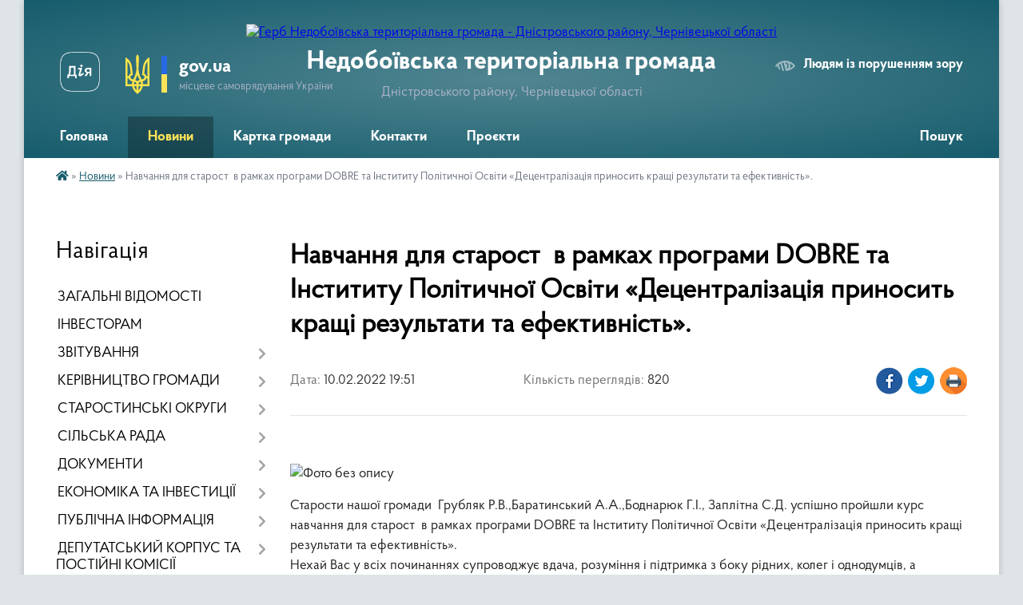

--- FILE ---
content_type: text/html; charset=UTF-8
request_url: https://nedoboivska-gromada.gov.ua/news/1644515705/
body_size: 25468
content:
<!DOCTYPE html>
<html lang="uk">
<head>
	<!--[if IE]><meta http-equiv="X-UA-Compatible" content="IE=edge"><![endif]-->
	<meta charset="utf-8">
	<meta name="viewport" content="width=device-width, initial-scale=1">
	<!--[if IE]><script>
		document.createElement('header');
		document.createElement('nav');
		document.createElement('main');
		document.createElement('section');
		document.createElement('article');
		document.createElement('aside');
		document.createElement('footer');
		document.createElement('figure');
		document.createElement('figcaption');
	</script><![endif]-->
	<title>Навчання для старост  в рамках програми DOBRE та Інстититу Політичної Освіти «Децентралізація приносить кращі результати та ефективність». | Недобоївська територіальна громада Дністровського району, Чернівецької області</title>
	<meta name="description" content=" . . . . Старости нашої громади  Грубляк Р.В.,Баратинський А.А.,Боднарюк Г.І., Заплітна С.Д. успішно пройшли курс навчання для старост  в рамках програми DOBRE та Інстититу Політичної Освіти &amp;laquo;Децентралізація приносить к">
	<meta name="keywords" content="Навчання, для, старост,  в, рамках, програми, DOBRE, та, Інстититу, Політичної, Освіти, «Децентралізація, приносить, кращі, результати, та, ефективність»., |, Недобоївська, територіальна, громада, Дністровського, району,, Чернівецької, області">

	
		<meta property="og:image" content="https://rada.info/upload/users_files/04416884/7132aabb281668cf4758c38bfaf8f10b.jpg">
	<meta property="og:image:width" content="1200">
	<meta property="og:image:height" content="1600">
			<meta property="og:title" content="Навчання для старост  в рамках програми DOBRE та Інстититу Політичної Освіти «Децентралізація приносить кращі результати та ефективність».">
			<meta property="og:description" content="&amp;nbsp;">
			<meta property="og:type" content="article">
	<meta property="og:url" content="https://nedoboivska-gromada.gov.ua/news/1644515705/">
		
		<link rel="apple-touch-icon" sizes="57x57" href="https://gromada.org.ua/apple-icon-57x57.png">
	<link rel="apple-touch-icon" sizes="60x60" href="https://gromada.org.ua/apple-icon-60x60.png">
	<link rel="apple-touch-icon" sizes="72x72" href="https://gromada.org.ua/apple-icon-72x72.png">
	<link rel="apple-touch-icon" sizes="76x76" href="https://gromada.org.ua/apple-icon-76x76.png">
	<link rel="apple-touch-icon" sizes="114x114" href="https://gromada.org.ua/apple-icon-114x114.png">
	<link rel="apple-touch-icon" sizes="120x120" href="https://gromada.org.ua/apple-icon-120x120.png">
	<link rel="apple-touch-icon" sizes="144x144" href="https://gromada.org.ua/apple-icon-144x144.png">
	<link rel="apple-touch-icon" sizes="152x152" href="https://gromada.org.ua/apple-icon-152x152.png">
	<link rel="apple-touch-icon" sizes="180x180" href="https://gromada.org.ua/apple-icon-180x180.png">
	<link rel="icon" type="image/png" sizes="192x192"  href="https://gromada.org.ua/android-icon-192x192.png">
	<link rel="icon" type="image/png" sizes="32x32" href="https://gromada.org.ua/favicon-32x32.png">
	<link rel="icon" type="image/png" sizes="96x96" href="https://gromada.org.ua/favicon-96x96.png">
	<link rel="icon" type="image/png" sizes="16x16" href="https://gromada.org.ua/favicon-16x16.png">
	<link rel="manifest" href="https://gromada.org.ua/manifest.json">
	<meta name="msapplication-TileColor" content="#ffffff">
	<meta name="msapplication-TileImage" content="https://gromada.org.ua/ms-icon-144x144.png">
	<meta name="theme-color" content="#ffffff">
	
	
		<meta name="robots" content="">
	
    <link rel="preload" href="https://cdnjs.cloudflare.com/ajax/libs/font-awesome/5.9.0/css/all.min.css" as="style">
	<link rel="stylesheet" href="https://cdnjs.cloudflare.com/ajax/libs/font-awesome/5.9.0/css/all.min.css" integrity="sha512-q3eWabyZPc1XTCmF+8/LuE1ozpg5xxn7iO89yfSOd5/oKvyqLngoNGsx8jq92Y8eXJ/IRxQbEC+FGSYxtk2oiw==" crossorigin="anonymous" referrerpolicy="no-referrer" />

    <link rel="preload" href="//gromada.org.ua/themes/km2/css/styles_vip.css?v=3.34" as="style">
	<link rel="stylesheet" href="//gromada.org.ua/themes/km2/css/styles_vip.css?v=3.34">
	<link rel="stylesheet" href="//gromada.org.ua/themes/km2/css/231/theme_vip.css?v=1768780178">
	
		<!--[if lt IE 9]>
	<script src="https://oss.maxcdn.com/html5shiv/3.7.2/html5shiv.min.js"></script>
	<script src="https://oss.maxcdn.com/respond/1.4.2/respond.min.js"></script>
	<![endif]-->
	<!--[if gte IE 9]>
	<style type="text/css">
		.gradient { filter: none; }
	</style>
	<![endif]-->

</head>
<body class="">

	<a href="#top_menu" class="skip-link link" aria-label="Перейти до головного меню (Alt+1)" accesskey="1">Перейти до головного меню (Alt+1)</a>
	<a href="#left_menu" class="skip-link link" aria-label="Перейти до бічного меню (Alt+2)" accesskey="2">Перейти до бічного меню (Alt+2)</a>
    <a href="#main_content" class="skip-link link" aria-label="Перейти до головного вмісту (Alt+3)" accesskey="3">Перейти до текстового вмісту (Alt+3)</a>




	
	<div class="wrap">
		
		<header>
			<div class="header_wrap">
				<div class="logo">
					<a href="https://nedoboivska-gromada.gov.ua/" id="logo" class="form_2">
						<img src="https://rada.info/upload/users_files/04416884/gerb/nedoboivska_rs.png" alt="Герб Недобоївська територіальна громада - Дністровського району, Чернівецької області">
					</a>
				</div>
				<div class="title">
					<div class="slogan_1">Недобоївська територіальна громада</div>
					<div class="slogan_2">Дністровського району, Чернівецької області</div>
				</div>
				<div class="gov_ua_block">
					<a class="diia" href="https://diia.gov.ua/" target="_blank" rel="nofollow" title="Державні послуги онлайн"><img src="//gromada.org.ua/themes/km2/img/diia.png" alt="Логотип Diia"></a>
					<img src="//gromada.org.ua/themes/km2/img/gerb.svg" class="gerb" alt="Герб України">
					<span class="devider"></span>
					<div class="title">
						<b>gov.ua</b>
						<span>місцеве самоврядування України</span>
					</div>
				</div>
								<div class="alt_link">
					<a href="#" rel="nofollow" title="Режим високої контастності" onclick="return set_special('9dc981d194defad20b601e38812cc7ab36de30f9');">Людям із порушенням зору</a>
				</div>
								
				<section class="top_nav">
					<nav class="main_menu" id="top_menu">
						<ul>
														<li class=" has-sub">
								<a href="https://nedoboivska-gromada.gov.ua/main/"><span>Головна</span></a>
																<button onclick="return show_next_level(this);" aria-label="Показати підменю"></button>
																								<ul>
																		<li>
										<a href="https://nedoboivska-gromada.gov.ua/vitaemo-na-nashomu-oficijnomu-sajti-13-09-29-19-02-2021/">Вітаємо на нашому офіційному сайті!</a>
																													</li>
																										</ul>
															</li>
														<li class="active">
								<a href="https://nedoboivska-gromada.gov.ua/news/"><span>Новини</span></a>
																							</li>
														<li class="">
								<a href="https://nedoboivska-gromada.gov.ua/structure/"><span>Картка громади</span></a>
																							</li>
														<li class="">
								<a href="https://nedoboivska-gromada.gov.ua/feedback/"><span>Контакти</span></a>
																							</li>
														<li class="">
								<a href="https://nedoboivska-gromada.gov.ua/proekti-19-03-41-31-10-2021/"><span>Проєкти</span></a>
																							</li>
																				</ul>
					</nav>
					&nbsp;
					<button class="menu-button" id="open-button"><i class="fas fa-bars"></i> Меню сайту</button>
					<a href="https://nedoboivska-gromada.gov.ua/search/" rel="nofollow" class="search_button">Пошук</a>
				</section>
				
			</div>
		</header>
				
		<section class="bread_crumbs">
		<div xmlns:v="http://rdf.data-vocabulary.org/#"><a href="https://nedoboivska-gromada.gov.ua/" title="Головна сторінка"><i class="fas fa-home"></i></a> &raquo; <a href="https://nedoboivska-gromada.gov.ua/news/" aria-current="page">Новини</a>  &raquo; <span>Навчання для старост  в рамках програми DOBRE та Інстититу Політичної Освіти «Децентралізація приносить кращі результати та ефективність».</span></div>
	</section>
	
	<section class="center_block">
		<div class="row">
			<div class="grid-25 fr">
				<aside>
				
									
										<div class="sidebar_title">Навігація</div>
										
					<nav class="sidebar_menu" id="left_menu">
						<ul>
														<li class="">
								<a href="https://nedoboivska-gromada.gov.ua/zagalni-vidomosti-11-17-12-10-02-2017/"><span>ЗАГАЛЬНІ ВІДОМОСТІ</span></a>
																							</li>
														<li class="">
								<a href="https://nedoboivska-gromada.gov.ua/investicijnij-pasport-12-17-53-31-03-2021/"><span>ІНВЕСТОРАМ</span></a>
																							</li>
														<li class=" has-sub">
								<a href="https://nedoboivska-gromada.gov.ua/zviti-19-33-34-11-02-2022/"><span>ЗВІТУВАННЯ</span></a>
																<button onclick="return show_next_level(this);" aria-label="Показати підменю"></button>
																								<ul>
																		<li class="">
										<a href="https://nedoboivska-gromada.gov.ua/silskij-golova-19-41-08-11-02-2022/"><span>Сільський голова</span></a>
																													</li>
																		<li class="">
										<a href="https://nedoboivska-gromada.gov.ua/zastupnik-silskogo-golovi-z-pitan-diyalnosti-vikonavchih-organiv-19-44-58-11-02-2022/"><span>Заступник сільського голови з питань діяльності виконавчих органів</span></a>
																													</li>
																		<li class="">
										<a href="https://nedoboivska-gromada.gov.ua/sekretar-silskoi-radi-ta-vikonavchogo-komitetu-19-45-46-11-02-2022/"><span>Секретар сільської ради та виконавчого комітету</span></a>
																													</li>
																		<li class="">
										<a href="https://nedoboivska-gromada.gov.ua/zvit-starosti-08-02-43-06-07-2022/"><span>Звіт старости.</span></a>
																													</li>
																		<li class="">
										<a href="https://nedoboivska-gromada.gov.ua/zvit-postijnih-komisij-silskoi-radi-11-52-44-26-02-2025/"><span>Звіт  постійних депутатських комісій 8 скликання</span></a>
																													</li>
																		<li class=" has-sub">
										<a href="https://nedoboivska-gromada.gov.ua/zviti-08-00-06-17-02-2022/"><span>Звіт виконавчих органів сільської ради</span></a>
																				<button onclick="return show_next_level(this);" aria-label="Показати підменю"></button>
																														<ul>
																						<li><a href="https://nedoboivska-gromada.gov.ua/zvit-molodizhnoi-radi-11-53-29-26-02-2025/"><span>ЗВІТ МОЛОДІЖНОЇ РАДИ</span></a></li>
																																</ul>
																			</li>
																										</ul>
															</li>
														<li class=" has-sub">
								<a href="https://nedoboivska-gromada.gov.ua/kerivnictvo-gromadi-13-38-22-07-02-2022/"><span>КЕРІВНИЦТВО ГРОМАДИ</span></a>
																<button onclick="return show_next_level(this);" aria-label="Показати підменю"></button>
																								<ul>
																		<li class=" has-sub">
										<a href="https://nedoboivska-gromada.gov.ua/silskij-golova-jurij-juzva-13-40-58-07-02-2022/"><span>ЮЗВА ЮРІЙ МИХАЙЛОВИЧ - Сільський голова Недобоївської територіальної  громади</span></a>
																				<button onclick="return show_next_level(this);" aria-label="Показати підменю"></button>
																														<ul>
																						<li><a href="https://nedoboivska-gromada.gov.ua/grafik-prijomu-silskim-golovoju-na-2022-rik-16-18-19-07-02-2022/"><span>Графік прийому сільським головою</span></a></li>
																						<li><a href="https://nedoboivska-gromada.gov.ua/ g-r-a-f-i-k- prijomu-gromadyan- na-2022-rik-16-20-58-07-02-2022/"><span> Г Р А Ф І К   прийому громадян  </span></a></li>
																																</ul>
																			</li>
																		<li class=" has-sub">
										<a href="https://nedoboivska-gromada.gov.ua/zastupnik-silskogo-golovi-z-vikonavchoi-roboti-paur-mikola-yaroslavovich-15-04-55-02-04-2021/"><span>Заступник сільського голови з питань діяльності виконавчих органів - ПАУР МИКОЛА ЯРОСЛАВОВИЧ</span></a>
																				<button onclick="return show_next_level(this);" aria-label="Показати підменю"></button>
																														<ul>
																						<li><a href="https://nedoboivska-gromada.gov.ua/g-r-a-f-i-k-prijomu-gromadyan- na-2022-rik-16-26-28-07-02-2022/"><span>Г Р А Ф І К  прийому громадян  на 2022 рік</span></a></li>
																																</ul>
																			</li>
																		<li class=" has-sub">
										<a href="https://nedoboivska-gromada.gov.ua/sekretar-silskoi-radi-todosijchuk-snizhana-grigorivna-15-07-17-02-04-2021/"><span>Секретар сільської ради -ТОДОСІЙЧУК СНІЖАНА ГРИГОРІВНА</span></a>
																				<button onclick="return show_next_level(this);" aria-label="Показати підменю"></button>
																														<ul>
																						<li><a href="https://nedoboivska-gromada.gov.ua/g-r-a-f-i-k-prijomu-gromadyan- na-2022-rik-16-25-24-07-02-2022/"><span>Г Р А Ф І К  прийому громадян  на 2022 рік</span></a></li>
																																</ul>
																			</li>
																		<li class="">
										<a href="https://nedoboivska-gromada.gov.ua/posadovi-instrukcii-17-15-55-10-02-2022/"><span>ПОСАДОВІ  ІНСТРУКЦІЇ</span></a>
																													</li>
																										</ul>
															</li>
														<li class=" has-sub">
								<a href="https://nedoboivska-gromada.gov.ua/starostinski-okrugi-13-48-08-07-02-2022/"><span>СТАРОСТИНСЬКІ ОКРУГИ</span></a>
																<button onclick="return show_next_level(this);" aria-label="Показати підменю"></button>
																								<ul>
																		<li class="">
										<a href="https://nedoboivska-gromada.gov.ua/dolinyani-13-51-05-10-02-2017/"><span>Долинянський старостинський округ</span></a>
																													</li>
																		<li class="">
										<a href="https://nedoboivska-gromada.gov.ua/kerstenci-13-53-24-10-02-2017/"><span>Керстенецький старостинський округ</span></a>
																													</li>
																		<li class="">
										<a href="https://nedoboivska-gromada.gov.ua/starostinskij-okrug-szarozhani-16-36-58-30-11-2020/"><span>Зарожанський старостинський округ</span></a>
																													</li>
																		<li class="">
										<a href="https://nedoboivska-gromada.gov.ua/stavchani-13-58-01-10-02-2017/"><span>Ставчанський старостинський округ</span></a>
																													</li>
																		<li class="">
										<a href="https://nedoboivska-gromada.gov.ua/starostinskij-okrug-sshirivci-ta-vladichna-16-36-07-30-11-2020/"><span>Шировецький старостинський округ  (Ширівці ,Владична)</span></a>
																													</li>
																		<li class="">
										<a href="https://nedoboivska-gromada.gov.ua/nedoboivci-13-55-57-10-02-2017/"><span>Недобоївська сільська рада Дністровського району Чернівецької області</span></a>
																													</li>
																		<li class="">
										<a href="https://nedoboivska-gromada.gov.ua/polozhennya-pro-starostu-08-45-03-23-04-2021/"><span>Положення про старосту</span></a>
																													</li>
																										</ul>
															</li>
														<li class=" has-sub">
								<a href="https://nedoboivska-gromada.gov.ua/misceva-vlada-14-51-45-18-01-2017/"><span>СІЛЬСЬКА РАДА</span></a>
																<button onclick="return show_next_level(this);" aria-label="Показати підменю"></button>
																								<ul>
																		<li class=" has-sub">
										<a href="https://nedoboivska-gromada.gov.ua/sklad-gromadi-12-12-07-10-02-2017/"><span>СКЛАД ГРОМАДИ</span></a>
																				<button onclick="return show_next_level(this);" aria-label="Показати підменю"></button>
																														<ul>
																						<li><a href="https://nedoboivska-gromada.gov.ua/reglament-roboti--nedoboivskoi-silskoi-radi-09-06-33-23-04-2021/"><span>Регламент роботи   Недобоївської  сільської  ради</span></a></li>
																																</ul>
																			</li>
																		<li class=" has-sub">
										<a href="https://nedoboivska-gromada.gov.ua/ochischennya-vladi-14-54-58-18-01-2017/"><span>Очищення влади</span></a>
																				<button onclick="return show_next_level(this);" aria-label="Показати підменю"></button>
																														<ul>
																						<li><a href="https://nedoboivska-gromada.gov.ua/dovidka-pro-rezultati-specialnoi-perevirki-12-57-38-04-06-2021/"><span>ДОВІДКА про результати спеціальної перевірки</span></a></li>
																																</ul>
																			</li>
																		<li class=" has-sub">
										<a href="javascript:;"><span>Структура сільської ради</span></a>
																				<button onclick="return show_next_level(this);" aria-label="Показати підменю"></button>
																														<ul>
																						<li><a href="https://nedoboivska-gromada.gov.ua/viddil-nadannya-administrativnih-poslug-15-13-51-23-05-2021/"><span>Цент надання адміністративних послуг</span></a></li>
																						<li><a href="https://nedoboivska-gromada.gov.ua/viddil-buhgalterskogo-obliku-ta-finansovoi-zvitnosti-15-12-26-23-05-2021/"><span>Відділ бухгалтерського обліку та фінансової звітності:</span></a></li>
																						<li><a href="https://nedoboivska-gromada.gov.ua/viddil-pravovogo-zabezpechennya-ta-kadrovoi-roboti-15-23-28-23-05-2021/"><span>Відділ правового забезпечення та організаційно-кадрової роботи</span></a></li>
																						<li><a href="https://nedoboivska-gromada.gov.ua/sektor-z-pitan-zemelnih-vidnosin-blagoustroju-ta-komunalnoi-vlasnosti-15-28-07-23-05-2021/"><span>Сектор з питань земельних відносин , благоустрою та комунальної власності</span></a></li>
																						<li><a href="https://nedoboivska-gromada.gov.ua/viddil-ekonomichnogo-rozvitku-ta-investicijnogo-menedzhmentu-02-04-57-18-07-2023/"><span>Відділ економічного розвитку та інвестиційного менеджменту</span></a></li>
																						<li><a href="https://nedoboivska-gromada.gov.ua/sektor-sluzhbi-u-spravah-ditej-15-31-33-23-05-2021/"><span>Сектор Служби у справах дітей</span></a></li>
																						<li><a href="https://nedoboivska-gromada.gov.ua/viddil-osviti-kulturi-molodi-ta-sportu-15-14-42-23-05-2021/"><span>Відділ освіти, культури, молоді та спорту</span></a></li>
																						<li><a href="https://nedoboivska-gromada.gov.ua/centr-nadannya-socialnih-poslug-nedoboivskoi-silskoi-radi-dnistrovskogo-rajonu-cherniveckoi-oblasti-15-50-47-09-04-2025/"><span>КНП Центр надання соціальних послуг  Недобоївської сільської ради Дністровського району Чернівецької області</span></a></li>
																						<li><a href="https://nedoboivska-gromada.gov.ua/finansovij-viddil-15-19-57-23-05-2021/"><span>Фінансовий відділ</span></a></li>
																						<li><a href="https://nedoboivska-gromada.gov.ua/viddil-socialnogo-zahistu-naselennya-16-01-57-09-04-2025/"><span>Відділ соціального захисту населення</span></a></li>
																						<li><a href="https://nedoboivska-gromada.gov.ua/inspektor-z-vijskovogo-obliku-15-32-24-23-05-2021/"><span>Інспектор з військового обліку</span></a></li>
																						<li><a href="https://nedoboivska-gromada.gov.ua/pribiralnik-sluzhbovogo-primischennya-15-33-33-23-05-2021/"><span>Прибиральник службового приміщення</span></a></li>
																						<li><a href="https://nedoboivska-gromada.gov.ua/vodij-avtotransportnih-zasobiv-pozhezhna-chastina-15-34-53-23-05-2021/"><span>Водій автотранспортних засобів (Пожежна частина)</span></a></li>
																						<li><a href="https://nedoboivska-gromada.gov.ua/kp-nedoboivska-og-12-07-37-10-06-2021/"><span>КП "НЕДОБОЇВСЬКА ОГ"</span></a></li>
																																</ul>
																			</li>
																										</ul>
															</li>
														<li class=" has-sub">
								<a href="https://nedoboivska-gromada.gov.ua/dokumenti-14-57-14-18-01-2017/"><span>ДОКУМЕНТИ</span></a>
																<button onclick="return show_next_level(this);" aria-label="Показати підменю"></button>
																								<ul>
																		<li class=" has-sub">
										<a href="https://nedoboivska-gromada.gov.ua/sesii-11-23-28-19-05-2017/"><span>Сесії</span></a>
																				<button onclick="return show_next_level(this);" aria-label="Показати підменю"></button>
																														<ul>
																						<li><a href="https://nedoboivska-gromada.gov.ua/vii-sklikannya-11-27-43-19-05-2017/"><span>VII скликання сесія 7 скликання (всі документи)</span></a></li>
																						<li><a href="https://nedoboivska-gromada.gov.ua/vi-sklikannya-11-28-11-19-05-2017/"><span>VI скликання</span></a></li>
																						<li><a href="https://nedoboivska-gromada.gov.ua/viii-sklikannya-sesiya-vsi-dokumenti-18-00-51-19-11-2020/"><span>VIIІ скликання сесія  (всі документи)</span></a></li>
																						<li><a href="https://nedoboivska-gromada.gov.ua/videofiksaciya-sesij-14-33-12-11-04-2025/"><span>Відеофіксація сесій</span></a></li>
																																</ul>
																			</li>
																		<li class=" has-sub">
										<a href="https://nedoboivska-gromada.gov.ua/proekti-rishen-silskoi-radi-14-59-10-18-01-2017/"><span>Проекти рішень сільської ради</span></a>
																				<button onclick="return show_next_level(this);" aria-label="Показати підменю"></button>
																														<ul>
																						<li><a href="https://nedoboivska-gromada.gov.ua/proekti-rishen-sesij-viii-sklikannya-15-18-36-02-04-2021/"><span>Проекти рішень сесій VIII скликання.</span></a></li>
																																</ul>
																			</li>
																		<li class="">
										<a href="https://nedoboivska-gromada.gov.ua/rishennya-vikonavchogo-komitetu-silskoi-radi-14-59-35-18-01-2017/"><span>Рішення виконавчого комітету сільської ради</span></a>
																													</li>
																		<li class=" has-sub">
										<a href="https://nedoboivska-gromada.gov.ua/proekti-rishen-vikonavchogo-komitetu-silskoi-radi-15-00-03-18-01-2017/"><span>Проекти рішень виконавчого комітету</span></a>
																				<button onclick="return show_next_level(this);" aria-label="Показати підменю"></button>
																														<ul>
																						<li><a href="https://nedoboivska-gromada.gov.ua/zasidannya-vikonavchogo-komitetu-14-39-21-18-03-2021/"><span>Проекти рішень виконавчого комітету</span></a></li>
																																</ul>
																			</li>
																		<li class="">
										<a href="https://nedoboivska-gromada.gov.ua/postanovi-nedoboivskoi-silskoi-radi-1527141166/"><span>Положення Недобоївської сільської ради</span></a>
																													</li>
																		<li class="">
										<a href="https://nedoboivska-gromada.gov.ua/programi-nedoboivskoi-silskoi-radi-15-48-39-02-01-2019/"><span>Програми Недобоївської сільської ради</span></a>
																													</li>
																		<li class="">
										<a href="https://nedoboivska-gromada.gov.ua/normativnopravovi-dokumenti-radi-1527853919/"><span>Нормативно-правові документи ради</span></a>
																													</li>
																		<li class="">
										<a href="https://nedoboivska-gromada.gov.ua/statuti-1531123079/"><span>Статути</span></a>
																													</li>
																		<li class="">
										<a href="https://nedoboivska-gromada.gov.ua/rozporyadzhennya-11-43-17-14-06-2017/"><span>Розпорядження</span></a>
																													</li>
																		<li class="">
										<a href="https://nedoboivska-gromada.gov.ua/strategiya-stalogo-rozvitku-nedoboivskoi-teritorialnoi-gromadi-na-2021-–-2027-roki-14-25-01-28-10-2021/"><span>СТРАТЕГІЯ СТАЛОГО РОЗВИТКУ НЕДОБОЇВСЬКОЇ ТЕРИТОРІАЛЬНОЇ ГРОМАДИ НА 2021 – 2027 РОКИ</span></a>
																													</li>
																		<li class="">
										<a href="https://nedoboivska-gromada.gov.ua/plan-roboti-nedoboivskoi-silskoi-radi-ta-vikonavchogo-komitetu-15-19-17-10-04-2025/"><span>План роботи Недобоївської сільської ради та виконавчого комітету.</span></a>
																													</li>
																										</ul>
															</li>
														<li class=" has-sub">
								<a href="https://nedoboivska-gromada.gov.ua/miscevij-ekonomichnij-rozvitok-10-55-35-05-07-2021/"><span>ЕКОНОМІКА ТА ІНВЕСТИЦІЇ</span></a>
																<button onclick="return show_next_level(this);" aria-label="Показати підменю"></button>
																								<ul>
																		<li class="">
										<a href="https://nedoboivska-gromada.gov.ua/mizhmunicipalne-spivrobitnictvo-13-00-24-02-05-2024/"><span>Міжмуніципальне співробітництво</span></a>
																													</li>
																		<li class="">
										<a href="https://nedoboivska-gromada.gov.ua/protokoli-robochoi-grupi-z-miscevogo-ekonomichnogo-rozvitku-10-23-01-05-08-2024/"><span>Протоколи робочої групи з місцевого економічного розвитку</span></a>
																													</li>
																		<li class="">
										<a href="https://nedoboivska-gromada.gov.ua/juridichni-osobi-gromadi-stanom-na-10012025-21-32-39-19-11-2025/"><span>Юридичні особи громади станом на 10.01.2025</span></a>
																													</li>
																										</ul>
															</li>
														<li class=" has-sub">
								<a href="https://nedoboivska-gromada.gov.ua/publichna-informaciya-15-00-41-18-01-2017/"><span>ПУБЛІЧНА ІНФОРМАЦІЯ</span></a>
																<button onclick="return show_next_level(this);" aria-label="Показати підменю"></button>
																								<ul>
																		<li class="">
										<a href="https://nedoboivska-gromada.gov.ua/grafik-prijomu-gromadyan-10-50-55-29-03-2021/"><span>Графік прийому громадян</span></a>
																													</li>
																		<li class=" has-sub">
										<a href="https://nedoboivska-gromada.gov.ua/poryadok-dostupu-do-publichnoi-informacii-15-01-07-18-01-2017/"><span>Порядок доступу до публічної інформації</span></a>
																				<button onclick="return show_next_level(this);" aria-label="Показати підменю"></button>
																														<ul>
																						<li><a href="https://nedoboivska-gromada.gov.ua/vidpovidalna-posadova-osoba-10-17-20-31-05-2021/"><span>Відповідальна посадова особа</span></a></li>
																						<li><a href="https://nedoboivska-gromada.gov.ua/zapitividpovidi-16-14-54-02-06-2021/"><span>Запити-відповіді</span></a></li>
																						<li><a href="https://nedoboivska-gromada.gov.ua/zviti-schodo-zadovolennya-zapitiv-na-informaciju-nedoboivskoi-silskoi-radi-15-52-50-02-04-2025/"><span>Звіти щодо задоволення запитів на інформацію Недобоївської сільської ради</span></a></li>
																																</ul>
																			</li>
																		<li class="">
										<a href="https://nedoboivska-gromada.gov.ua/informaciya-dlya-naselennya-1525259790/"><span>Інформація для населення</span></a>
																													</li>
																		<li class="">
										<a href="https://nedoboivska-gromada.gov.ua/dogovora-orendi-19-39-14-16-07-2020/"><span>Договора Оренди</span></a>
																													</li>
																		<li class="">
										<a href="https://nedoboivska-gromada.gov.ua/pro-organizaciju-roboti-schodo-opriljudnennya-ta-onovlennya-publichnoi-informacii-u-formi-vidkritih-danih-13-49-15-09-04-2025/"><span>Про організацію роботи щодо оприлюднення та оновлення публічної інформації у формі відкритих даних.</span></a>
																													</li>
																										</ul>
															</li>
														<li class=" has-sub">
								<a href="https://nedoboivska-gromada.gov.ua/deputatskij-korpus-ta-postijni-komisii-13-44-14-07-02-2022/"><span>ДЕПУТАТСЬКИЙ КОРПУС ТА ПОСТІЙНІ КОМІСІЇ</span></a>
																<button onclick="return show_next_level(this);" aria-label="Показати підменю"></button>
																								<ul>
																		<li class=" has-sub">
										<a href="https://nedoboivska-gromada.gov.ua/postijni-deputatski-komisii-19-12-49-16-05-2021/"><span>Постійні депутатські  комісії</span></a>
																				<button onclick="return show_next_level(this);" aria-label="Показати підменю"></button>
																														<ul>
																						<li><a href="https://nedoboivska-gromada.gov.ua/postijna-komisiya-z-pitan-prav-ljudini-zakonnosti-deputatskoi-diyalnosti-etiki-ta-reglamentu-19-14-13-16-05-2021/"><span>Постійна комісія з питань прав людини, законності, депутатської діяльності, етики та регламенту</span></a></li>
																						<li><a href="https://nedoboivska-gromada.gov.ua/postijna-komisiya-z-pitan-finansiv-bjudzhetu-planuvannya-socialnoekonomichnogo-rozvitku-investicij-ta-mizhnarodnogo-spivrobitnictva-komisiya-19-15-24-/"><span>Постійна комісія з питань фінансів, бюджету, планування соціально-економічного розвитку, інвестицій та міжнародного співробітництва, комісія з питань комунальної власності, житлово-комунального господарства, енергозбереження, транспорту</span></a></li>
																						<li><a href="https://nedoboivska-gromada.gov.ua/postijna-komisiya-z-pitan-zemelnih-vidnosin-prirodokoristuvannya-planuvannya-teritorii-budivnictva-arhitekturi-ohoroni-pam’yatok-istorichn-19-17-01-16/"><span>Постійна комісія з питань земельних відносин, природокористування, планування території, будівництва, архітектури, охорони пам’яток, історичного середовища та благоустрою</span></a></li>
																						<li><a href="https://nedoboivska-gromada.gov.ua/postijna-komisiya-z-gumanitarnih-pitan-19-17-52-16-05-2021/"><span>Постійна комісія з  гуманітарних питань.</span></a></li>
																						<li><a href="https://nedoboivska-gromada.gov.ua/ob’ednannya-postijnoi-komisii-z-pitan-prav-ljudini-zakonnosti-deputatskoi-diyalnosti-etiki-ta-reglamentu-ta-komisii-z-gumanitarnih-pitan-v-14-28-15-11-04-2025/"><span>Об’єднання постійної комісіі з питань прав людини, законності, депутатської діяльності, етики та регламенту та комісії з гуманітарних питань, визначивши назву: Постійна комісія з питань прав людини, законності, депутатської діяльності, етики,  реглам</span></a></li>
																						<li><a href="https://nedoboivska-gromada.gov.ua/videofiksaciya-postijnih-komisij-15-04-03-15-04-2025/"><span>ВІДЕОФІКСАЦІЯ ПОСТІЙНИХ КОМІСІЙ</span></a></li>
																																</ul>
																			</li>
																		<li class=" has-sub">
										<a href="https://nedoboivska-gromada.gov.ua/deputatskij-sklad-radi-1526906357/"><span>Депутати Vlll скликання Недобоївської  сільської ради</span></a>
																				<button onclick="return show_next_level(this);" aria-label="Показати підменю"></button>
																														<ul>
																						<li><a href="https://nedoboivska-gromada.gov.ua/sklad-deputativ-viii-sklikannya-13-48-14-12-04-2021/"><span>Дема Владислав Анатолійович.</span></a></li>
																						<li><a href="https://nedoboivska-gromada.gov.ua/skripkina-lidiya-grigorivna-13-58-29-12-04-2021/"><span>Скрипкіна Лідія Григорівна</span></a></li>
																						<li><a href="https://nedoboivska-gromada.gov.ua/todosijchuk-snizhana-grigorivna-14-05-28-12-04-2021/"><span>Тодосійчук Сніжана Григорівна</span></a></li>
																						<li><a href="https://nedoboivska-gromada.gov.ua/mackulyak-mihajlo-vasilovich-14-20-47-12-04-2021/"><span>Мацкуляк Михайло Васильович</span></a></li>
																						<li><a href="https://nedoboivska-gromada.gov.ua/glavackij-valentin-vasilovich-14-23-49-12-04-2021/"><span>Главацький Валентин Васильович</span></a></li>
																						<li><a href="https://nedoboivska-gromada.gov.ua/gucul-igor-ivanovich-15-16-55-12-04-2021/"><span>Гуцул Ігор Іванович</span></a></li>
																						<li><a href="https://nedoboivska-gromada.gov.ua/tiron-lidiya-grigorivna-15-21-47-12-04-2021/"><span>Тирон Лідія Григорівна</span></a></li>
																						<li><a href="https://nedoboivska-gromada.gov.ua/kocur-viktor-mikolajovich-15-29-42-12-04-2021/"><span>Коцур Віктор Миколайович</span></a></li>
																						<li><a href="https://nedoboivska-gromada.gov.ua/beker-oleksandr-illarionovich-15-32-57-12-04-2021/"><span>Бекер Олександр Ілларіонович</span></a></li>
																						<li><a href="https://nedoboivska-gromada.gov.ua/golik-vasil-ivanovich-15-47-49-12-04-2021/"><span>Голик Василь Іванович</span></a></li>
																						<li><a href="https://nedoboivska-gromada.gov.ua/kvasnjuk-ivan-vasilovich-15-50-58-12-04-2021/"><span>Кваснюк Іван Васильович</span></a></li>
																						<li><a href="https://nedoboivska-gromada.gov.ua/todosijchuk-vyacheslav-ivanovich-16-21-11-12-04-2021/"><span>Тодосійчук Вячеслав Іванович</span></a></li>
																						<li><a href="https://nedoboivska-gromada.gov.ua/dyachuk-viktor-afanasijovich-16-41-04-12-04-2021/"><span>Дячук Віктор Афанасійович</span></a></li>
																						<li><a href="https://nedoboivska-gromada.gov.ua/pajlik-vasil-ivanovich-15-08-27-13-04-2021/"><span>Пайлик Василь Іванович</span></a></li>
																						<li><a href="https://nedoboivska-gromada.gov.ua/palij-dmitro-vasilovich-15-10-55-13-04-2021/"><span>Палій Дмитро Васильович</span></a></li>
																						<li><a href="https://nedoboivska-gromada.gov.ua/svorozhinska-nataliya-ivanivna-15-27-54-13-04-2021/"><span>Сворожинська Наталія Іванівна</span></a></li>
																						<li><a href="https://nedoboivska-gromada.gov.ua/baluk-sergij-georgijovich-15-31-50-13-04-2021/"><span>Балук Сергій Георгійович</span></a></li>
																						<li><a href="https://nedoboivska-gromada.gov.ua/iljuk-vyacheslav-sidorovich-15-37-56-13-04-2021/"><span>Ілюк В'ячеслав Сидорович</span></a></li>
																						<li><a href="https://nedoboivska-gromada.gov.ua/tomin-volodimir-grigorovich-15-45-25-13-04-2021/"><span>Томін Володимир Григорович</span></a></li>
																																</ul>
																			</li>
																		<li class="">
										<a href="https://nedoboivska-gromada.gov.ua/pro-dostrokove-pripinennya-deputatskih-povnovazhen-12-37-59-17-06-2024/"><span>Про дострокове припинення депутатських повноважень.</span></a>
																													</li>
																		<li class="">
										<a href="https://nedoboivska-gromada.gov.ua/elektronni-adresi-deputativ-dlya-zvernennya-gromadyan-13-05-34-17-06-2024/"><span>Електронні адреси депутатів для звернення громадян</span></a>
																													</li>
																		<li class="">
										<a href="https://nedoboivska-gromada.gov.ua/informaciya-schodo-vidviduvannya-deputatami-vosmogo-sklikannya--zasidan-sesij-21-07-21-10-02-2022/"><span>Інформація щодо відвідування депутатами восьмого скликання   засідань сесій</span></a>
																													</li>
																		<li class="">
										<a href="https://nedoboivska-gromada.gov.ua/grafik-prijomu-gromadyan-20-57-46-17-02-2022/"><span>Графік прийому виборців депутатами 8 скликання</span></a>
																													</li>
																										</ul>
															</li>
														<li class="">
								<a href="https://nedoboivska-gromada.gov.ua/dostupnist-11-32-54-06-10-2025/"><span>ДОСТУПНІСТЬ</span></a>
																							</li>
														<li class=" has-sub">
								<a href="https://nedoboivska-gromada.gov.ua/civilnij-zahist-16-26-55-19-06-2025/"><span>ЦИВІЛЬНИЙ ЗАХИСТ</span></a>
																<button onclick="return show_next_level(this);" aria-label="Показати підменю"></button>
																								<ul>
																		<li class="">
										<a href="https://nedoboivska-gromada.gov.ua/konsultacijnij-punkt-z-pitan-civilnogo-zahistu-14-54-08-24-06-2025/"><span>Консультаційний пункт з питань цивільного захисту</span></a>
																													</li>
																		<li class="">
										<a href="https://nedoboivska-gromada.gov.ua/rekomendacii-naselennju-vid-navchalnometodichnogo-centru-civilnogo-zahistu-ta-bezpeki-zhittediyalnosti-cherniveckoi-oblasti-10-15-14-27-06-2025/"><span>РЕКОМЕНДАЦІЇ НАСЕЛЕННЮ ВІД НАВЧАЛЬНО-МЕТОДИЧНОГО ЦЕНТРУ ЦИВІЛЬНОГО ЗАХИСТУ ТА БЕЗПЕКИ ЖИТТЄДІЯЛЬНОСТІ ЧЕРНІВЕЦЬКОЇ ОБЛАСТІ</span></a>
																													</li>
																										</ul>
															</li>
														<li class="">
								<a href="https://nedoboivska-gromada.gov.ua/plich-o-plich-zgurtovani-gromadi-13-17-48-09-04-2025/"><span>"Пліч о пліч: Згуртовані громади"</span></a>
																							</li>
														<li class=" has-sub">
								<a href="https://nedoboivska-gromada.gov.ua/socialnih-zahist-11-51-17-26-02-2025/"><span>СОЦІАЛЬНИЙ ЗАХИСТ НАСЕЛЕННЯ</span></a>
																<button onclick="return show_next_level(this);" aria-label="Показати підменю"></button>
																								<ul>
																		<li class="">
										<a href="https://nedoboivska-gromada.gov.ua/zvit-ocinki-potreb-naselennya-nedoboivskoi-gromadi-simej-z-ditmi-yaki-prozhivajut-u-gromadi-u-socialnih-poslugah-v-ramkah-realizacii-proektu-22-17-17-14-01-2026/"><span>ЗВІТ  оцінки потреб населення Недобоївської громади (сімей з дітьми, які проживають у громаді) у соціальних послугах в рамках реалізації проєкту  «Національний проєкт з адвокації»</span></a>
																													</li>
																		<li class="">
										<a href="https://nedoboivska-gromada.gov.ua/opikunska-rada-14-34-47-28-03-2025/"><span>Опікунська рада</span></a>
																													</li>
																		<li class=" has-sub">
										<a href="https://nedoboivska-gromada.gov.ua/socialni-garantii-veteranom-vijni-16-04-45-09-04-2025/"><span>Соціальні гарантії ветераном війни</span></a>
																				<button onclick="return show_next_level(this);" aria-label="Показати підменю"></button>
																														<ul>
																						<li><a href="https://nedoboivska-gromada.gov.ua/pilgi-16-33-36-09-04-2025/"><span>Пільги</span></a></li>
																						<li><a href="https://nedoboivska-gromada.gov.ua/pilgi-na-proizd-16-34-44-09-04-2025/"><span>Пільги на проїзд</span></a></li>
																						<li><a href="https://nedoboivska-gromada.gov.ua/groshova-kompensaciya-za-nalezhni-dlya-otrimannya-zhili-primischennya-dlya-deyakih-kategorij-osib-yaki-brali-uchast-u-bojovih-diyah-na-terit-16-36-46-09-04-2025/"><span>Грошова компенсація за належні для отримання жилі приміщення для деяких категорій осіб, які брали участь у бойових діях на території інших держав, а також членів їх сімей</span></a></li>
																						<li><a href="https://nedoboivska-gromada.gov.ua/groshova-kompensaciya-za-nalezhni-dlya-otrimannya-zhili-primischennya-dlya-vnutrishno-peremischenih-osib-yaki-zahischali-nezalezhnist-suvere-16-40-21-09-04-2025/"><span>Грошова компенсація за належні для отримання жилі приміщення для внутрішньо переміщених осіб, які захищали незалежність, суверенітет та територіальну цілісність України</span></a></li>
																						<li><a href="https://nedoboivska-gromada.gov.ua/groshova-kompensaciya-za-nalezhni-dlya-otrimannya-zhili-primischennya-deyakim-kategoriyam-osib-yaki-zahischali-nezalezhnist-suverenitet-ta-t-16-41-35-09-04-2025/"><span>Грошова компенсація за належні для отримання жилі приміщення деяким категоріям осіб, які захищали незалежність, суверенітет та територіальну цілісність України, а також членів їх сімей</span></a></li>
																																</ul>
																			</li>
																		<li class=" has-sub">
										<a href="https://nedoboivska-gromada.gov.ua/vpo-16-05-02-09-04-2025/"><span>ВПО</span></a>
																				<button onclick="return show_next_level(this);" aria-label="Показати підменю"></button>
																														<ul>
																						<li><a href="https://nedoboivska-gromada.gov.ua/poryadok-provedennya-ocinjuvannya-potreb-vnutrishno-peremischenih-osib-na-miscevomu-rivni-nedoboivskoi-teritorialnoi-gromadi-13-30-40-09-12-2025/"><span>ПОРЯДОК ПРОВЕДЕННЯ ОЦІНЮВАННЯ ПОТРЕБ ВНУТРІШНЬО ПЕРЕМІЩЕНИХ ОСІБ НА МІСЦЕВОМУ РІВНІ НЕДОБОЇВСЬКОЇ ТЕРИТОРІАЛЬНОЇ ГРОМАДИ</span></a></li>
																						<li><a href="https://nedoboivska-gromada.gov.ua/komisiya-z-provedennya-ocinjuvannya-potreb-vpo-13-35-42-09-12-2025/"><span>Комісія з проведення оцінювання потреб ВПО</span></a></li>
																						<li><a href="https://nedoboivska-gromada.gov.ua/komisiya-z-rozglyadu-pitan-schodo-nadannya-dopomogi-dlya-virishennya-zhitlovogo-pitannya-okremim-kategoriyam-vnutrishno-peremischenih-osib-s-14-11-39-09-12-2025/"><span>Комісія з розгляду питань щодо надання допомоги для вирішення житлового питання окремим категоріям внутрішньо переміщених осіб (що проживали на тимчасово окупованій території) при Недобоївській сільській раді</span></a></li>
																						<li><a href="https://nedoboivska-gromada.gov.ua/zakon-ukraini-pro-zabezpechennya-prav-i-svobod-vnutrishno-peremischenih-osib-16-45-43-09-04-2025/"><span>Закон України “Про забезпечення прав і свобод внутрішньо переміщених осіб“:</span></a></li>
																						<li><a href="https://nedoboivska-gromada.gov.ua/dopomoga-na-prozhivannya-vnutrishno-peremischenim-osobam-16-46-33-09-04-2025/"><span>Допомога на проживання внутрішньо переміщеним особам</span></a></li>
																																</ul>
																			</li>
																		<li class=" has-sub">
										<a href="https://nedoboivska-gromada.gov.ua/socialni-poslugi-15-39-48-09-04-2025/"><span>Соціальні послуги</span></a>
																				<button onclick="return show_next_level(this);" aria-label="Показати підменю"></button>
																														<ul>
																						<li><a href="https://nedoboivska-gromada.gov.ua/plan-zahodiv-schodo-rozvitku-socialnih-poslug-u-nedoboivskij-teritorialnij-gromadi-na-20252026-13-41-54-09-12-2025/"><span>ПЛАН ЗАХОДІВ  щодо розвитку соціальних послуг у Недобоївській територіальній громаді на 2025-2026</span></a></li>
																						<li><a href="https://nedoboivska-gromada.gov.ua/poryadok-mizhvidomchoi-vzaemodii-z-viyavlennya-ta-organizacii-nadannya-socialnih-poslug-dityam-ta-sim’yam-scho-nalezhat-do-vrazlivih-kateg-13-53-26-09-12-2025/"><span>Порядок  міжвідомчої взаємодії з виявлення та організації надання соціальних послуг дітям та сім’ям, що належать до вразливих категорій населення, або перебувають у складних життєвих обставинах Недобоївської територіальної громади</span></a></li>
																						<li><a href="https://nedoboivska-gromada.gov.ua/nadavachi-socialnih-poslug-15-42-06-09-04-2025/"><span>Надавачі соціальних послуг</span></a></li>
																						<li><a href="https://nedoboivska-gromada.gov.ua/reestr-nadavachiv-ta-otrimuvachiv-socialnih-poslug-15-45-25-09-04-2025/"><span>Реєстр надавачів та отримувачів соціальних послуг</span></a></li>
																						<li><a href="https://nedoboivska-gromada.gov.ua/kompensaciya-fizichnim-osobam-yaki-nadajut-socialni-poslugi-z-doglyadu-na-neprofesijnij-osnovi-15-47-08-09-04-2025/"><span>Компенсація фізичним особам, які надають соціальні послуги з догляду на непрофесійній основі</span></a></li>
																						<li><a href="https://nedoboivska-gromada.gov.ua/pro-zatverdzhennya-poryadku- viznachennya-potreb-naselennya-nedoboivskoi-teritorialnoi-gromadi-u-socialnih-poslugah-15-50-55-09-04-2025/"><span>Про затвердження Порядку  визначення  потреб населення Недобоївської територіальної  громади у соціальних послугах</span></a></li>
																						<li><a href="https://nedoboivska-gromada.gov.ua/sklad-robochoi-grupi-z-viznachennya-potreb-naselennya-nedoboivskoi-teritorialnoi-gromadi-u-socialnih-poslugah-15-58-36-09-04-2025/"><span>СКЛАД  робочої групи з визначення потреб населення Недобоївської територіальної громади у соціальних послугах</span></a></li>
																																</ul>
																			</li>
																		<li class=" has-sub">
										<a href="https://nedoboivska-gromada.gov.ua/socialne-obslugovuvannya-osib-z-invalidnistju-16-01-13-09-04-2025/"><span>Соціальне обслуговування осіб з інвалідністю</span></a>
																				<button onclick="return show_next_level(this);" aria-label="Показати підменю"></button>
																														<ul>
																						<li><a href="https://nedoboivska-gromada.gov.ua/pilgi-16-02-52-09-04-2025/"><span>Пільги</span></a></li>
																						<li><a href="https://nedoboivska-gromada.gov.ua/zabezpechennya-tehnichnimi-ta-inshimi-zasobami-reabilitacii-16-04-01-09-04-2025/"><span>Забезпечення технічними та іншими засобами реабілітації</span></a></li>
																						<li><a href="https://nedoboivska-gromada.gov.ua/reabilitaciya-ditej-z-invalidnistju-16-01-54-09-04-2025/"><span>Реабілітація дітей з інвалідністю</span></a></li>
																																</ul>
																			</li>
																		<li class="">
										<a href="https://nedoboivska-gromada.gov.ua/polozhennya-pro-viddil-socialnogo-zahistu-naselennya-15-33-47-09-04-2025/"><span>Положення про відділ соціального захисту населення</span></a>
																													</li>
																										</ul>
															</li>
														<li class=" has-sub">
								<a href="https://nedoboivska-gromada.gov.ua/knp-cnsp-nedoboivskoi-silskoi-radi-11-51-47-26-02-2025/"><span>КНП ЦНСП Недобоївської сільської ради</span></a>
																<button onclick="return show_next_level(this);" aria-label="Показати підменю"></button>
																								<ul>
																		<li class=" has-sub">
										<a href="https://nedoboivska-gromada.gov.ua/poslugi-10-16-47-18-04-2025/"><span>ПОСЛУГИ</span></a>
																				<button onclick="return show_next_level(this);" aria-label="Показати підменю"></button>
																														<ul>
																						<li><a href="https://nedoboivska-gromada.gov.ua/dlya-veteraniv-vijni-ta-demobilizovanih-osib-10-19-52-18-04-2025/"><span>Для ветеранів війни та демобілізованих осіб</span></a></li>
																						<li><a href="https://nedoboivska-gromada.gov.ua/dlya-simejosib-yaki-perebuvajut-u-skladnih-zhittevih-obstavinah-10-28-27-18-04-2025/"><span>Для сімей/осіб, які перебувають у складних життєвих обставинах</span></a></li>
																																</ul>
																			</li>
																		<li class="">
										<a href="https://nedoboivska-gromada.gov.ua/pro-nas-10-29-08-18-04-2025/"><span>ПРО НАС</span></a>
																													</li>
																										</ul>
															</li>
														<li class=" has-sub">
								<a href="https://nedoboivska-gromada.gov.ua/koordinacijna-rada-z-pitan-vpo-15-00-20-20-11-2023/"><span>КООРДИНАЦІЙНА РАДА З ПИТАНЬ ВПО</span></a>
																<button onclick="return show_next_level(this);" aria-label="Показати підменю"></button>
																								<ul>
																		<li class="">
										<a href="https://nedoboivska-gromada.gov.ua/strategichnij-plan-koordinacijnoi-radi-z-pitan-vpo-14-46-26-10-01-2024/"><span>Стратегічний план Координаційної ради з питань ВПО</span></a>
																													</li>
																										</ul>
															</li>
														<li class="">
								<a href="https://nedoboivska-gromada.gov.ua/rada-bezbarernosti-12-33-42-24-10-2024/"><span>БЕЗБАР'ЄРНІСТЬ</span></a>
																							</li>
														<li class="">
								<a href="https://nedoboivska-gromada.gov.ua/ekologiya-15-09-25-01-02-2024/"><span>ЕКОЛОГІЯ</span></a>
																							</li>
														<li class=" has-sub">
								<a href="https://nedoboivska-gromada.gov.ua/vikonavchij-komitet-ta-postijni-komisii-14-00-36-07-02-2022/"><span>ВИКОНАВЧИЙ КОМІТЕТ ТА ПОСТІЙНІ КОМІСІЇ</span></a>
																<button onclick="return show_next_level(this);" aria-label="Показати підменю"></button>
																								<ul>
																		<li class="">
										<a href="https://nedoboivska-gromada.gov.ua/chleni-vikonavchogo-komitetu-20-52-31-26-03-2017/"><span>Члени виконавчого комітету</span></a>
																													</li>
																		<li class="">
										<a href="https://nedoboivska-gromada.gov.ua/reglament-roboti-vikonavchogo-komitetu-20-52-52-26-03-2017/"><span>Регламент роботи виконавчого комітету  Недобоївської  сільської  ради</span></a>
																													</li>
																		<li class="">
										<a href="https://nedoboivska-gromada.gov.ua/postijni-komisii-vikonavchogo-komitetu-20-52-35-03-05-2021/"><span>Постійні комісії при виконавчому комітеті</span></a>
																													</li>
																		<li class="">
										<a href="https://nedoboivska-gromada.gov.ua/plan-roboti-vikonavchogo-komitetu-14-49-01-10-02-2022/"><span>План роботи  виконавчого комітету</span></a>
																													</li>
																		<li class="">
										<a href="https://nedoboivska-gromada.gov.ua/protokoli-postijnih-komisij-17-41-20-26-07-2021/"><span>Протоколи постійних комісій при виконавчому комітеті</span></a>
																													</li>
																										</ul>
															</li>
														<li class=" has-sub">
								<a href="https://nedoboivska-gromada.gov.ua/centr-nadannya-administrativnih-poslug-15-24-11-01-03-2018/"><span>ЦЕНТР НАДАННЯ АДМІНІСТРАТИВНИХ ПОСЛУГ НЕДОБОЇВСЬКОЇ СІЛЬСЬКОЇ РАДИ ДНІСТРОВСЬКОГО РАЙОНУ</span></a>
																<button onclick="return show_next_level(this);" aria-label="Показати підменю"></button>
																								<ul>
																		<li class="">
										<a href="https://nedoboivska-gromada.gov.ua/reestr-nadavachiv-socialnih-poslug-13-10-50-06-06-2023/"><span>Реєстр надавачів соціальних послуг</span></a>
																													</li>
																		<li class="">
										<a href="https://nedoboivska-gromada.gov.ua/pasportni-poslugi-13-56-32-31-03-2023/"><span>Паспортні послуги</span></a>
																													</li>
																		<li class="">
										<a href="https://nedoboivska-gromada.gov.ua/novini-cnap-14-17-50-17-04-2022/"><span>Новини ЦНАП</span></a>
																													</li>
																		<li class="">
										<a href="https://nedoboivska-gromada.gov.ua/zvitnist-07-45-14-17-02-2022/"><span>ЗВІТНІСТЬ</span></a>
																													</li>
																		<li class="">
										<a href="https://nedoboivska-gromada.gov.ua/gid-z-derzhavnih-poslug-15-52-42-07-02-2022/"><span>Гід з державних послуг</span></a>
																													</li>
																		<li class="">
										<a href="https://nedoboivska-gromada.gov.ua/zakonodavstvo-1531812624/"><span>Законодавство</span></a>
																													</li>
																		<li class="">
										<a href="https://nedoboivska-gromada.gov.ua/polozhennya-pro-cnap-1531813681/"><span>Положення про ЦНАП</span></a>
																													</li>
																		<li class="">
										<a href="https://nedoboivska-gromada.gov.ua/reglament-roboti-cnap-1531813726/"><span>Регламент роботи ЦНАП</span></a>
																													</li>
																		<li class="">
										<a href="https://nedoboivska-gromada.gov.ua/perelik-administrativnih-poslug-cnap-1531825852/"><span>Перелік адміністративних послуг ЦНАП</span></a>
																													</li>
																		<li class="">
										<a href="https://nedoboivska-gromada.gov.ua/anketa-opituvannya-vidviduvachiv-cnap-13-15-57-24-09-2021/"><span>Анкета опитування відвідувачів ЦНАП</span></a>
																													</li>
																		<li class="">
										<a href="https://nedoboivska-gromada.gov.ua/informacijni-kartki-administrativnih-poslug-1531914011/"><span>Інформаційні картки адміністративних послуг та зразки заяв</span></a>
																													</li>
																		<li class="">
										<a href="https://nedoboivska-gromada.gov.ua/emalyatko-19-21-49-30-05-2021/"><span>«єМалятко»</span></a>
																													</li>
																										</ul>
															</li>
														<li class=" has-sub">
								<a href="https://nedoboivska-gromada.gov.ua/sektor-sluzhbi-u-spravah-ditej-16-51-38-06-02-2022/"><span>СЛУЖБА У СПРАВАХ ДІТЕЙ</span></a>
																<button onclick="return show_next_level(this);" aria-label="Показати підменю"></button>
																								<ul>
																		<li class="">
										<a href="https://nedoboivska-gromada.gov.ua/polozhennya-pro-sluzhbu-u-spravah-ditej-12-19-37-18-08-2023/"><span>Положення про Службу у справах дітей</span></a>
																													</li>
																		<li class="">
										<a href="https://nedoboivska-gromada.gov.ua/polozhennya-pro-komisiju-16-37-09-09-02-2022/"><span> Комісія з питань забезпечення житлом дітей-сиріт,  дітей, позбавлених батьківського піклування, та осіб з їх числа  в Недобоївській територіальній громаді</span></a>
																													</li>
																		<li class="">
										<a href="https://nedoboivska-gromada.gov.ua/ke-16-45-12-09-02-2022/"><span>Комісія  з питань захисту прав дитини  Недобоївської сільської ради</span></a>
																													</li>
																		<li class="">
										<a href="https://nedoboivska-gromada.gov.ua/normativnopravova-baza-20-35-47-10-02-2022/"><span>Нормативно-правова база</span></a>
																													</li>
																										</ul>
															</li>
														<li class="">
								<a href="https://nedoboivska-gromada.gov.ua/poslugi-yaki-u-kompetencii-radi-17-41-59-04-10-2021/"><span>ПОСЛУГИ</span></a>
																							</li>
														<li class="">
								<a href="https://nedoboivska-gromada.gov.ua/vilni-vakansii-14-37-16-27-09-2021/"><span>ВІЛЬНІ ВАКАНСІЇ</span></a>
																							</li>
														<li class="">
								<a href="https://nedoboivska-gromada.gov.ua/bjudzhet-gromadi-19-07-01-27-09-2021/"><span>БЮДЖЕТ ГРОМАДИ</span></a>
																							</li>
														<li class=" has-sub">
								<a href="https://nedoboivska-gromada.gov.ua/molodizha-rada-10-34-12-29-03-2021/"><span>МОЛОДІЖНА РАДА</span></a>
																<button onclick="return show_next_level(this);" aria-label="Показати підменю"></button>
																								<ul>
																		<li class="">
										<a href="https://nedoboivska-gromada.gov.ua/protokoli-zasidan-11-41-02-12-07-2023/"><span>ПРОТОКОЛИ ЗАСІДАНЬ</span></a>
																													</li>
																		<li class="">
										<a href="https://nedoboivska-gromada.gov.ua/reglament-molodizhnoi-radi-11-59-15-12-07-2023/"><span>РЕГЛАМЕНТ Молодіжної Ради</span></a>
																													</li>
																		<li class="">
										<a href="https://nedoboivska-gromada.gov.ua/plan-diyalnosti-12-09-03-12-07-2023/"><span>ПЛАН ДІЯЛЬНОСТІ</span></a>
																													</li>
																		<li class="">
										<a href="https://nedoboivska-gromada.gov.ua/sklad-mr-12-25-52-12-07-2023/"><span>СКЛАД МР</span></a>
																													</li>
																		<li class="">
										<a href="https://nedoboivska-gromada.gov.ua/polozhennya-13-52-09-12-07-2023/"><span>ПОЛОЖЕННЯ</span></a>
																													</li>
																										</ul>
															</li>
														<li class=" has-sub">
								<a href="https://nedoboivska-gromada.gov.ua/regulyatorni-akti-1528110206/"><span>РЕГУЛЯТОРНА ДІЯЛЬНІСТЬ</span></a>
																<button onclick="return show_next_level(this);" aria-label="Показати підменю"></button>
																								<ul>
																		<li class=" has-sub">
										<a href="https://nedoboivska-gromada.gov.ua/informaciya-schodo-pereglyadu-dijuchih-regulyatornih-aktiv-16-28-01-10-04-2025/"><span>ІНФОРМАЦІЯ ЩОДО ПЕРЕГЛЯДУ ДІЮЧИХ РЕГУЛЯТОРНИХ АКТІВ</span></a>
																				<button onclick="return show_next_level(this);" aria-label="Показати підменю"></button>
																														<ul>
																						<li><a href="https://nedoboivska-gromada.gov.ua/informaciya-schodo-pereglyadu-dijuchih-regulyatornih-aktiv-stanom-na-01012022-roku-16-29-16-10-04-2025/"><span>Інформація щодо перегляду діючих регуляторних актів станом на 01.01.2022 року</span></a></li>
																						<li><a href="https://nedoboivska-gromada.gov.ua/ informaciya-schodo-pereglyadu-dijuchih-regulyatornih-aktiv - po-nedoboivskij-silskij-radi-dnistrovskogo-rajonu-cherniveckoi-oblasti- -s-16-37-06-10-04-2025/"><span> Інформація щодо перегляду діючих регуляторних актів   по Недобоївській сільській раді Дністровського району Чернівецької області   станом на 01.01.2023 року</span></a></li>
																																</ul>
																			</li>
																		<li class="">
										<a href="https://nedoboivska-gromada.gov.ua/polozhennya-pro-poryadok-zdijsnennya-regulyatornoi-politiki-16-47-42-10-04-2025/"><span>Положення про порядок здійснення регуляторної політики</span></a>
																													</li>
																		<li class=" has-sub">
										<a href="https://nedoboivska-gromada.gov.ua/vidstezhennya-rezultativnosti-regulyatornogo-akta-14-24-19-07-02-2022/"><span>ВІДСТЕЖЕННЯ РЕЗУЛЬТАТИВНОСТІ РЕГУЛЯТОРНОГО АКТА</span></a>
																				<button onclick="return show_next_level(this);" aria-label="Показати підменю"></button>
																														<ul>
																						<li><a href="https://nedoboivska-gromada.gov.ua/pro-zatverdzhennya-planugrafiku-provedennya-zahodiv-z-vidstezhennya-rezultativnosti-prijnyatih-regulyatornih-aktiv-nedoboivskoi-silskoi-radi-16-16-58-10-04-2025/"><span>Про затвердження  Плану-графіку проведення заходів з відстеження результативності прийнятих регуляторних актів  Недобоївської сільської ради  на 2025 рік</span></a></li>
																						<li><a href="https://nedoboivska-gromada.gov.ua/zvit-pro-bazove-vidstezhennya-rezultativnosti-regulyatornogo-akta-pro-vstanovlennya-ta-zatverdzhennya-miscevih-podatkiv-ta-zboriv-na-teritor-14-29-43-/"><span>Звіт  про базове відстеження результативності регуляторного акта на 2022 рік.</span></a></li>
																																</ul>
																			</li>
																		<li class=" has-sub">
										<a href="https://nedoboivska-gromada.gov.ua/plan-diyalnosti-nedoboivskoi-silskoi-radi-dnistrovskogo-rajonu-cherniveckoi-oblasti-z-pidgotovki-proektiv-regulyatornih-aktiv-na-2021-rik-12-42-24-20-/"><span>ПЛАН РЕГУЛЯТОРНОЇ ДІЯЛЬНОСТІ</span></a>
																				<button onclick="return show_next_level(this);" aria-label="Показати підменю"></button>
																														<ul>
																						<li><a href="https://nedoboivska-gromada.gov.ua/2025-rik-16-06-40-10-04-2025/"><span>2025 рік</span></a></li>
																						<li><a href="https://nedoboivska-gromada.gov.ua/2024-rik-17-19-05-28-12-2023/"><span>2024 рік</span></a></li>
																						<li><a href="https://nedoboivska-gromada.gov.ua/2023-rik-17-12-45-28-12-2023/"><span>2023 рік</span></a></li>
																						<li><a href="https://nedoboivska-gromada.gov.ua/2021-rik-13-57-30-04-02-2022/"><span>2021 рік</span></a></li>
																						<li><a href="https://nedoboivska-gromada.gov.ua/2022rik-17-05-46-06-02-2022/"><span>2022рік</span></a></li>
																																</ul>
																			</li>
																		<li class=" has-sub">
										<a href="https://nedoboivska-gromada.gov.ua/analiz -regulyatornogo-vplivu-proektu-rishennya-nedoboivskoi-silskoi-radi-pro-vstanovlennya-miscevih-podatkiv-i-zboriv-na-teritorii-nedoboi-16-48-07-2/"><span>АНАЛІЗ  РЕГУЛЯТОРНОГО ВПЛИВУ</span></a>
																				<button onclick="return show_next_level(this);" aria-label="Показати підменю"></button>
																														<ul>
																						<li><a href="https://nedoboivska-gromada.gov.ua/2022-rik-17-11-56-06-02-2022/"><span>2022 рік</span></a></li>
																																</ul>
																			</li>
																										</ul>
															</li>
														<li class=" has-sub">
								<a href="https://nedoboivska-gromada.gov.ua/miscevi-podatki-i-zbori-11-04-05-10-02-2017/"><span>МІСЦЕВІ ПОДАТКИ І ЗБОРИ</span></a>
																<button onclick="return show_next_level(this);" aria-label="Показати підменю"></button>
																								<ul>
																		<li class="">
										<a href="https://nedoboivska-gromada.gov.ua/rishennya-pro-miscevi-podatki-i-zbori-na-2026-rik-15-05-26-08-07-2025/"><span>Рішення про місцеві податки і збори на 2026 рік</span></a>
																													</li>
																										</ul>
															</li>
														<li class=" has-sub">
								<a href="https://nedoboivska-gromada.gov.ua/osvita-15-02-47-18-01-2017/"><span>ОСВІТА</span></a>
																<button onclick="return show_next_level(this);" aria-label="Показати підменю"></button>
																								<ul>
																		<li class="">
										<a href="https://nedoboivska-gromada.gov.ua/zapitividpovidi-na-publichnu-informaciju-16-09-29-28-10-2025/"><span>Запити-відповіді на публічну інформацію</span></a>
																													</li>
																		<li class="">
										<a href="https://nedoboivska-gromada.gov.ua/protokoli-ii-etapu-vseukrainskih-uchnivskih-olimpiad-z-bazovih-disciplin-2022-12-13-33-09-12-2022/"><span>Протоколи ІІ етапу Всеукраїнських учнівських олімпіад з базових дисциплін</span></a>
																													</li>
																		<li class="">
										<a href="https://nedoboivska-gromada.gov.ua/bezpeka-zakladiv-osviti-16-02-44-19-04-2024/"><span>Безпека закладів освіти</span></a>
																													</li>
																		<li class="">
										<a href="https://nedoboivska-gromada.gov.ua/programi-rozroblennya-viddilom-osviti-11-42-24-14-02-2022/"><span>Програми, розроблені Відділом освіти</span></a>
																													</li>
																		<li class=" has-sub">
										<a href="https://nedoboivska-gromada.gov.ua/publichni-zakupivli-10-19-08-30-12-2021/"><span>Публічні закупівлі</span></a>
																				<button onclick="return show_next_level(this);" aria-label="Показати підменю"></button>
																														<ul>
																						<li><a href="https://nedoboivska-gromada.gov.ua/obgruntuvannya-tehnichnih-harakteristik-predmeta-zakupivli-10-20-15-30-12-2021/"><span>Обґрунтування технічних характеристик предмета закупівлі</span></a></li>
																																</ul>
																			</li>
																		<li class=" has-sub">
										<a href="https://nedoboivska-gromada.gov.ua/perelik-zakladiv-osviti-pidporyadkovanih-nedobovskij-silskij-radi-16-30-07-10-02-2021/"><span>ПЕРЕЛІК ЗАКЛАДІВ ОСВІТИ,  ПІДПОРЯДКОВАНИХ ВІДДІЛУ ОСВІТИ, КУЛЬТУРИ, МОЛОДІ ТА СПОРТУ НЕДОБОЇВСЬКОЇ СІЛЬСЬКОЇ РАДИ</span></a>
																				<button onclick="return show_next_level(this);" aria-label="Показати підменю"></button>
																														<ul>
																						<li><a href="https://nedoboivska-gromada.gov.ua/doshkilnij-pidrozdil-zarozhanskogo-nvk-iiii-stupeniv-14-09-49-18-03-2021/"><span>Зарожанський заклад дошкільної освіти</span></a></li>
																						<li><a href="https://nedoboivska-gromada.gov.ua/dolinyanskij-zaklad-doshkilnoi-osviti-09-07-02-19-03-2021/"><span>Долинянський заклад дошкільної освіти</span></a></li>
																						<li><a href="https://nedoboivska-gromada.gov.ua/kersteneckij-zaklad-zagalnoi-serednoi-osviti-iii-stupeniv-14-28-42-18-03-2021/"><span>Керстенецька гімназія</span></a></li>
																						<li><a href="https://nedoboivska-gromada.gov.ua/zarozhanska-muzichna-shkola-10-46-26-19-03-2021/"><span>Зарожанська музична школа</span></a></li>
																						<li><a href="https://nedoboivska-gromada.gov.ua/kersteneckij-zaklad-doshkilnoi-osviti-12-44-46-19-03-2021/"><span>Керстенецький заклад дошкільної освіти</span></a></li>
																						<li><a href="https://nedoboivska-gromada.gov.ua/dolinyanskij-zaklad-zagalnoi-serednoi-osviti-iii-stupeniv-14-10-18-19-03-2021/"><span>Долинянська гімназія</span></a></li>
																						<li><a href="https://nedoboivska-gromada.gov.ua/nedoboivskij-zaklad-zagalnoi-serednoi-osviti-iiii-stupeniv-imeni-grigoriya-tomina-09-00-27-24-03-2021/"><span>Недобоївський ліцей імені Григорія Томіна</span></a></li>
																						<li><a href="https://nedoboivska-gromada.gov.ua/zarozhanskij-navchalnovihovnij-kompleks-iiii-stupeniv-09-58-08-23-03-2021/"><span>Зарожанський ліцей</span></a></li>
																						<li><a href="https://nedoboivska-gromada.gov.ua/nedoboivskij-zaklad-doshkilnoi-osviti-10-06-55-23-03-2021/"><span>Недобоївський заклад дошкільної освіти</span></a></li>
																						<li><a href="https://nedoboivska-gromada.gov.ua/stavchanskij-navchalnovihovnij-kompleks-iii-stupeniv-15-08-05-19-03-2021/"><span>Ставчанська гімназія з дошкільним підрозділом та початковою школою</span></a></li>
																						<li><a href="https://nedoboivska-gromada.gov.ua/doshkilnij-pidrozdil-shiroveckogo-nvk-iiii-stupeniv-11-48-20-18-03-2021/"><span>Шировецький заклад дошкільної освіти</span></a></li>
																						<li><a href="https://nedoboivska-gromada.gov.ua/shiroveckij-navchalnovihovnij-kompleks-iiii-stupeniv-14-34-53-22-03-2021/"><span>"Опорний заклад освіти - Шировецький ліцей"</span></a></li>
																																</ul>
																			</li>
																		<li class="">
										<a href="https://nedoboivska-gromada.gov.ua/kadrovij-sklad-pracivnikiv-vididlu-osviti-kulturi-molodi-ta-sportu-15-30-48-29-03-2021/"><span>Установчі документи  відділу освіти, культури, молоді та спорту</span></a>
																													</li>
																										</ul>
															</li>
														<li class=" has-sub">
								<a href="https://nedoboivska-gromada.gov.ua/zakupivli-15-34-55-02-06-2021/"><span>ЗАКУПІВЛІ</span></a>
																<button onclick="return show_next_level(this);" aria-label="Показати підменю"></button>
																								<ul>
																		<li class=" has-sub">
										<a href="https://nedoboivska-gromada.gov.ua/perelik-zamovnikiv-z-provedennya-zakupivel-15-22-38-27-09-2021/"><span>Перелік замовників з проведення закупівель.</span></a>
																				<button onclick="return show_next_level(this);" aria-label="Показати підменю"></button>
																														<ul>
																						<li><a href="https://nedoboivska-gromada.gov.ua/perelik-zamovnikiv-z-provedennya-zakupivel-15-25-35-27-09-2021/"><span>Перелік замовників з проведення закупівель.</span></a></li>
																																</ul>
																			</li>
																		<li class="">
										<a href="https://nedoboivska-gromada.gov.ua/obgruntuvannya-harakteristik-zakupivli-15-40-17-02-06-2021/"><span>Обгрунтування характеристик закупівлі</span></a>
																													</li>
																		<li class=" has-sub">
										<a href="https://nedoboivska-gromada.gov.ua/tendernij-komitet-15-40-46-02-06-2021/"><span>Тендерний комітет</span></a>
																				<button onclick="return show_next_level(this);" aria-label="Показати підменю"></button>
																														<ul>
																						<li><a href="https://nedoboivska-gromada.gov.ua/sklad-tendernogo-komitetu-polozhennya-16-44-25-02-06-2021/"><span>Склад тендерного  комітету. Положення.</span></a></li>
																																</ul>
																			</li>
																		<li class=" has-sub">
										<a href="https://nedoboivska-gromada.gov.ua/upovnovazhena-osoba-15-42-02-02-06-2021/"><span>Уповноважена особа</span></a>
																				<button onclick="return show_next_level(this);" aria-label="Показати підменю"></button>
																														<ul>
																						<li><a href="https://nedoboivska-gromada.gov.ua/upovnovazhena-osoba-polozhennya-16-47-13-02-06-2021/"><span>Уповноважена особа. Положення.</span></a></li>
																																</ul>
																			</li>
																										</ul>
															</li>
														<li class=" has-sub">
								<a href="https://nedoboivska-gromada.gov.ua/kultura-15-03-26-18-01-2017/"><span>КУЛЬТУРА</span></a>
																<button onclick="return show_next_level(this);" aria-label="Показати підменю"></button>
																								<ul>
																		<li class=" has-sub">
										<a href="https://nedoboivska-gromada.gov.ua/vidatni-ljudi-gromadi-1523875155/"><span>Видатні люди громади</span></a>
																				<button onclick="return show_next_level(this);" aria-label="Показати підменю"></button>
																														<ul>
																						<li><a href="https://nedoboivska-gromada.gov.ua/zhittevij-shlyah-dmitra-bodnarjuka-i-vasilya-kozarya-1523875846/"><span>Життєвий шлях Дмитра Боднарюка</span></a></li>
																						<li><a href="https://nedoboivska-gromada.gov.ua/vasil-kozar-1524121056/"><span>Василь Козарь</span></a></li>
																						<li><a href="https://nedoboivska-gromada.gov.ua/mariya-prokopivna-vakarjuk-zolota-zirka-rajonu-1523946161/"><span>Марія Прокопівна Вакарюк «золота зірка» району</span></a></li>
																																</ul>
																			</li>
																										</ul>
															</li>
														<li class=" has-sub">
								<a href="https://nedoboivska-gromada.gov.ua/medicina-15-04-01-18-01-2017/"><span>МЕДИЦИНА</span></a>
																<button onclick="return show_next_level(this);" aria-label="Показати підменю"></button>
																								<ul>
																		<li class="">
										<a href="https://nedoboivska-gromada.gov.ua/nedoboivska-ambulatoriya-zagalnoi-praktikisimejnoi-medicini-13-54-40-30-05-2021/"><span>НЕДОБОЇВСЬКА АМБУЛАТОРІЯ ЗАГАЛЬНОЇ ПРАКТИКИ-СІМЕЙНОЇ МЕДИЦИНИ</span></a>
																													</li>
																		<li class="">
										<a href="https://nedoboivska-gromada.gov.ua/dolinyanska-ambulatoriya-zagalnoi-praktikisimejnoi-medicini-13-55-38-30-05-2021/"><span>ДОЛИНЯНСЬКА АМБУЛАТОРІЯ ЗАГАЛЬНОЇ ПРАКТИКИ-СІМЕЙНОЇ МЕДИЦИНИ</span></a>
																													</li>
																		<li class="">
										<a href="https://nedoboivska-gromada.gov.ua/stavchanska-ambulatoriya-zagalnoi-praktikisimejnoi-medicini-13-56-01-30-05-2021/"><span>СТАВЧАНСЬКА АМБУЛАТОРІЯ ЗАГАЛЬНОЇ ПРАКТИКИ-СІМЕЙНОЇ МЕДИЦИНИ</span></a>
																													</li>
																		<li class="">
										<a href="https://nedoboivska-gromada.gov.ua/kerstenecka-ambulatoriya-zagalnoi-praktikisimejnoi-medicini-13-56-25-30-05-2021/"><span>КЕРСТЕНЕЦЬКА АМБУЛАТОРІЯ ЗАГАЛЬНОЇ ПРАКТИКИ-СІМЕЙНОЇ МЕДИЦИНИ</span></a>
																													</li>
																		<li class="">
										<a href="https://nedoboivska-gromada.gov.ua/vladichanska-ambulatoriya-zagalnoi-praktikisimejnoi-medicini-13-56-49-30-05-2021/"><span>ВЛАДИЧАНСЬКА АМБУЛАТОРІЯ ЗАГАЛЬНОЇ ПРАКТИКИ-СІМЕЙНОЇ МЕДИЦИНИ</span></a>
																													</li>
																		<li class="">
										<a href="https://nedoboivska-gromada.gov.ua/zarozhanska-ambulatoriya-zagalnoi-praktikisimejnoi-medicini-13-57-13-30-05-2021/"><span>ЗАРОЖАНСЬКА АМБУЛАТОРІЯ ЗАГАЛЬНОЇ ПРАКТИКИ-СІМЕЙНОЇ МЕДИЦИНИ</span></a>
																													</li>
																		<li class="">
										<a href="https://nedoboivska-gromada.gov.ua/punkt-zdorovya-sela-shirivci-13-57-48-30-05-2021/"><span>ПУНКТ ЗДОРОВ*Я СЕЛА ШИРІВЦІ</span></a>
																													</li>
																		<li class="">
										<a href="https://nedoboivska-gromada.gov.ua/nedoboivska-derzhavna-likarnya-veterinarnoi-medicini-13-58-25-30-05-2021/"><span>НЕДОБОЇВСЬКА ДЕРЖАВНА ЛІКАРНЯ ВЕТЕРИНАРНОЇ МЕДИЦИНИ</span></a>
																													</li>
																										</ul>
															</li>
														<li class="">
								<a href="https://nedoboivska-gromada.gov.ua/dilnichnij-inspektor-11-44-32-07-02-2017/"><span>ПОЛІЦЕЙСЬКИЙ ОФІЦЕР ГРОМАДИ</span></a>
																							</li>
														<li class=" has-sub">
								<a href="https://nedoboivska-gromada.gov.ua/bjudzhet-uchasti-1524556910/"><span>БЮДЖЕТ УЧАСТІ 2022</span></a>
																<button onclick="return show_next_level(this);" aria-label="Показати підменю"></button>
																								<ul>
																		<li class="">
										<a href="https://nedoboivska-gromada.gov.ua/polozhennya-pro-bjudzhet-uchasti-v-nedoboivskij-ob’ednanij-teritorialnij-gromadi-1525262859/"><span>Положення та інші документи пов'язані з Бюджетом участі</span></a>
																													</li>
																										</ul>
															</li>
														<li class=" has-sub">
								<a href="https://nedoboivska-gromada.gov.ua/video-12-36-16-10-01-2019/"><span>ВІДЕО</span></a>
																<button onclick="return show_next_level(this);" aria-label="Показати підменю"></button>
																								<ul>
																		<li class="">
										<a href="https://nedoboivska-gromada.gov.ua/video-pro-gromadu-12-43-44-21-01-2019/"><span>Відео про громаду</span></a>
																													</li>
																		<li class="">
										<a href="https://nedoboivska-gromada.gov.ua/inshi-video-12-55-57-21-01-2019/"><span>Інші відео</span></a>
																													</li>
																										</ul>
															</li>
														<li class=" has-sub">
								<a href="https://nedoboivska-gromada.gov.ua/inshi-internetresursi-gromadi-11-44-11-07-02-2017/"><span>ІНШІ ІНТЕРНЕТ РЕСУРСИ ГРОМАДИ</span></a>
																<button onclick="return show_next_level(this);" aria-label="Показати підменю"></button>
																								<ul>
																		<li class="">
										<a href="https://nedoboivska-gromada.gov.ua/meri-za-ekonomychne-zrostannya-mayors-for-economic-grouth-11-29-32-13-03-2019/"><span>Мери за Економічне Зростання - Mayors for Economic Grouth</span></a>
																													</li>
																										</ul>
															</li>
														<li class="">
								<a href="https://nedoboivska-gromada.gov.ua/docs/"><span>АРХІВ ДОКУМЕНТІВ</span></a>
																							</li>
														<li class=" has-sub">
								<a href="https://nedoboivska-gromada.gov.ua/finansi-09-06-47-25-07-2019/"><span>ФІНАНСИ</span></a>
																<button onclick="return show_next_level(this);" aria-label="Показати підменю"></button>
																								<ul>
																		<li class=" has-sub">
										<a href="https://nedoboivska-gromada.gov.ua/proekt-bjudzhetu-11-06-43-06-12-2022/"><span>Проект бюджету</span></a>
																				<button onclick="return show_next_level(this);" aria-label="Показати підменю"></button>
																														<ul>
																						<li><a href="https://nedoboivska-gromada.gov.ua/proekt-bjudzhetu-na-2026-rik-13-53-17-22-12-2025/"><span>Проект бюджету на 2026 рік</span></a></li>
																						<li><a href="https://nedoboivska-gromada.gov.ua/proekt-bjudzhetu-na-2025-rik-14-58-39-02-12-2024/"><span>Проект бюджету на 2025 рік</span></a></li>
																						<li><a href="https://nedoboivska-gromada.gov.ua/proekt-bjudzhetu-na-2023-rik-11-08-12-06-12-2022/"><span>Проект бюджету на 2023 рік</span></a></li>
																						<li><a href="https://nedoboivska-gromada.gov.ua/proekt-bjudzhetu-na-2024-rik-16-17-24-22-11-2023/"><span>Проект бюджету на 2024 рік</span></a></li>
																																</ul>
																			</li>
																		<li class=" has-sub">
										<a href="https://nedoboivska-gromada.gov.ua/bjudzhet-gromadi-13-50-20-04-01-2024/"><span>Бюджет Громади</span></a>
																				<button onclick="return show_next_level(this);" aria-label="Показати підменю"></button>
																														<ul>
																						<li><a href="https://nedoboivska-gromada.gov.ua/bjudzhet-2026-rik-09-44-20-26-12-2025/"><span>Бюджет 2026 рік</span></a></li>
																						<li><a href="https://nedoboivska-gromada.gov.ua/bjudzhet-2024-14-55-28-05-01-2024/"><span>Бюджет 2024</span></a></li>
																						<li><a href="https://nedoboivska-gromada.gov.ua/bjudzhet-2022-13-51-50-04-01-2024/"><span>Бюджет 2022</span></a></li>
																						<li><a href="https://nedoboivska-gromada.gov.ua/bjudzhet-2023-11-55-01-23-02-2024/"><span>Бюджет 2023</span></a></li>
																						<li><a href="https://nedoboivska-gromada.gov.ua/bjudzhet-2025-13-26-58-27-12-2024/"><span>Бюджет 2025</span></a></li>
																																</ul>
																			</li>
																		<li class=" has-sub">
										<a href="https://nedoboivska-gromada.gov.ua/zvit-pro-vikonannya-silskogo-bjudzhetu-15-58-28-15-08-2023/"><span>Звіт про виконання сільського бюджету</span></a>
																				<button onclick="return show_next_level(this);" aria-label="Показати підменю"></button>
																														<ul>
																						<li><a href="https://nedoboivska-gromada.gov.ua/zviti-pro-vikonannya-silskogo-bjudzhetu-za-2025-rik-13-29-35-28-04-2025/"><span>Звіти про виконання сільського бюджету за 2025 рік</span></a></li>
																						<li><a href="https://nedoboivska-gromada.gov.ua/zviti-pro-vikonannya-nedoboivskogo-silskogo-bjudzhetu-u-2024-roci-11-21-33-19-04-2024/"><span>Звіти про виконання Недобоївського сільського бюджету у 2024 році</span></a></li>
																						<li><a href="https://nedoboivska-gromada.gov.ua/zvit-pro-vikonannya-silskogo-bjudzhetu-za-2023-rik-14-10-29-14-03-2024/"><span>Звіт про виконання сільського бюджету за 2023 рік</span></a></li>
																																</ul>
																			</li>
																		<li class=" has-sub">
										<a href="https://nedoboivska-gromada.gov.ua/vnutrishnij-kontrol-u-finansovomu-viddili-15-55-37-11-04-2022/"><span>Внутрішній контроль у  фінансовому відділі</span></a>
																				<button onclick="return show_next_level(this);" aria-label="Показати підменю"></button>
																														<ul>
																						<li><a href="https://nedoboivska-gromada.gov.ua/plan-vdoskonalennya-vnutrishnogo-kontrolju-16-09-01-11-04-2022/"><span>План вдосконалення внутрішнього контролю</span></a></li>
																						<li><a href="https://nedoboivska-gromada.gov.ua/instrukciya-z-organizacii-ta-zdijsnennju-vnutrishnogo-kontrolju-16-26-07-11-04-2022/"><span>Інструкція з організації та здійсненню внутрішнього контролю</span></a></li>
																																</ul>
																			</li>
																		<li class="">
										<a href="https://nedoboivska-gromada.gov.ua/bjudzhet-dlya-gromadyan-12-21-11-22-09-2021/"><span>Бюджет для громадян</span></a>
																													</li>
																		<li class=" has-sub">
										<a href="https://nedoboivska-gromada.gov.ua/prognoz-bjudzhetu-14-41-08-22-09-2021/"><span>Прогноз бюджету</span></a>
																				<button onclick="return show_next_level(this);" aria-label="Показати підменю"></button>
																														<ul>
																						<li><a href="https://nedoboivska-gromada.gov.ua/prognoz-bjudzhetu-na-20262028-roki-13-22-58-29-08-2025/"><span>Прогноз бюджету на 2026-2028 роки</span></a></li>
																																</ul>
																			</li>
																		<li class="">
										<a href="https://nedoboivska-gromada.gov.ua/bjudzhetnij-reglament-13-41-43-18-08-2021/"><span>Бюджетний регламент</span></a>
																													</li>
																		<li class="">
										<a href="https://nedoboivska-gromada.gov.ua/reestr-platnikiv-podatkiv-16-29-31-16-06-2021/"><span>Реєстр платників податків</span></a>
																													</li>
																		<li class=" has-sub">
										<a href="https://nedoboivska-gromada.gov.ua/bjudzhetni-zapiti-09-25-57-24-06-2021/"><span>Бюджетні запити</span></a>
																				<button onclick="return show_next_level(this);" aria-label="Показати підменю"></button>
																														<ul>
																						<li><a href="https://nedoboivska-gromada.gov.ua/bjudzhetni-zapiti-20242026-14-28-06-22-02-2024/"><span>Бюджетні запити 2024-2026</span></a></li>
																						<li><a href="https://nedoboivska-gromada.gov.ua/bjudzhetni-zapiti-11-48-43-30-03-2023/"><span>Бюджетні запити</span></a></li>
																																</ul>
																			</li>
																		<li class="">
										<a href="https://nedoboivska-gromada.gov.ua/finansi-12-52-08-22-07-2019/"><span>ФІНАНСИ (АРХІВНІ)</span></a>
																													</li>
																		<li class="">
										<a href="https://nedoboivska-gromada.gov.ua/podatkovij-pasport-nedoboivskoi-gromadi-15-49-17-02-04-2021/"><span>Податковий паспорт Недобоївської громади</span></a>
																													</li>
																		<li class=" has-sub">
										<a href="https://nedoboivska-gromada.gov.ua/posadovi-instrukcii-pracivnikiv-finansovogo-viddilu-nedoboivskoi-silskoi-radi-11-28-56-02-04-2021/"><span>Посадові інструкції працівників фінансового відділу Недобоївської сільської ради</span></a>
																				<button onclick="return show_next_level(this);" aria-label="Показати підменю"></button>
																														<ul>
																						<li><a href="https://nedoboivska-gromada.gov.ua/posadovi-instrukcii-2023-13-53-32-30-03-2023/"><span>Посадові інструкції 2023</span></a></li>
																																</ul>
																			</li>
																		<li class="">
										<a href="https://nedoboivska-gromada.gov.ua/polozhennya-pro-finansovij-viddil-15-26-35-05-02-2021/"><span>ПОЛОЖЕННЯ ПРО ФІНАНСОВИЙ ВІДДІЛ</span></a>
																													</li>
																		<li class=" has-sub">
										<a href="https://nedoboivska-gromada.gov.ua/rishennya-pro-vnesennya-zmin-do-silskogo-bjudzhetu-ta-dodatki-na-2021-rik-10-12-36-05-03-2021/"><span>Рішення про внесення змін до сільського бюджету та додатки</span></a>
																				<button onclick="return show_next_level(this);" aria-label="Показати підменю"></button>
																														<ul>
																						<li><a href="https://nedoboivska-gromada.gov.ua/rishennya-pro-vnesennya-zmin-do-bjudzhetu-nedoboivskoi-silskoi-tg-na-2025-rik-15-36-51-06-02-2025/"><span>Рішення про внесення змін до  бюджету Недобоївської сільської ТГ на 2025 рік</span></a></li>
																						<li><a href="https://nedoboivska-gromada.gov.ua/rishennya-pro-vnesennya-zmin-do-bjudzhetu-nedoboivskoi-silskoi-tg-na-2024-rik-14-07-38-14-03-2024/"><span>Рішення про внесення змін до  бюджету Недобоївської сільської ТГ на 2024 рік</span></a></li>
																																</ul>
																			</li>
																		<li class=" has-sub">
										<a href="https://nedoboivska-gromada.gov.ua/pasporti-bjudzhetnih-program-miscevogo-bjudzhetu-na-2021-rik-11-35-32-05-03-2021/"><span>Паспорти бюджетних програм місцевого бюджету</span></a>
																				<button onclick="return show_next_level(this);" aria-label="Показати підменю"></button>
																														<ul>
																						<li><a href="https://nedoboivska-gromada.gov.ua/pasporti-bjudzhetnih-program-finansovogo-viddilu-09-20-04-31-03-2023/"><span>Паспорти бюджетних програм фінансового відділу</span></a></li>
																						<li><a href="https://nedoboivska-gromada.gov.ua/pasporti-bjudzhetnih-program-viddilu-osviti-kulturi-molodi-ta-sportu-09-42-09-31-03-2023/"><span>Паспорти бюджетних програм відділу освіти . культури, молоді та спорту</span></a></li>
																						<li><a href="https://nedoboivska-gromada.gov.ua/pasporti-bjudzhetnih-program-nedoboivskoi-silskoi-radi-13-38-58-31-03-2023/"><span>Паспорти бюджетних програм  Недобоївської сільської ради</span></a></li>
																						<li><a href="https://nedoboivska-gromada.gov.ua/zviti-vikonannya-pasportiv-bjudzhetnih-program-13-48-48-31-03-2023/"><span>Звіти  виконання паспортів бюджетних програм</span></a></li>
																																</ul>
																			</li>
																		<li class=" has-sub">
										<a href="https://nedoboivska-gromada.gov.ua/programi-nedoboivskoi-silskoi-radi-12-52-20-05-03-2021/"><span>Місцеві програми Недобоївської територіальної громади</span></a>
																				<button onclick="return show_next_level(this);" aria-label="Показати підменю"></button>
																														<ul>
																						<li><a href="https://nedoboivska-gromada.gov.ua/zvit-pro-vikonannya-miscevih-cilovih-program-za-2024-rik-13-40-13-28-04-2025/"><span>Звіт про виконання місцевих цільових програм за 2024 рік</span></a></li>
																																</ul>
																			</li>
																										</ul>
															</li>
														<li class="">
								<a href="https://nedoboivska-gromada.gov.ua/genplan-16-31-57-14-03-2019/"><span>АРХІТЕКТУРА, МІСТОБУДУВАННЯ ТА  ЗЕМЕЛЬНІ ВІДНОСИНИ</span></a>
																							</li>
														<li class="">
								<a href="https://nedoboivska-gromada.gov.ua/ meri-za-ekonomichne-zrostannya-16-39-59-14-03-2019/"><span> Мери за Економічне Зростання</span></a>
																							</li>
														<li class=" has-sub">
								<a href="https://nedoboivska-gromada.gov.ua/gromadski-sluhannya-17-15-18-30-11-2020/"><span>ГРОМАДСЬКА УЧАСТЬ</span></a>
																<button onclick="return show_next_level(this);" aria-label="Показати підменю"></button>
																								<ul>
																		<li class="">
										<a href="https://nedoboivska-gromada.gov.ua/gromadski-organizacii-gromadi-13-52-15-10-04-2023/"><span>Громадські організації громади</span></a>
																													</li>
																		<li class="">
										<a href="https://nedoboivska-gromada.gov.ua/zvituvannya-deputativ-14-17-23-11-05-2021/"><span>Звітування депутатів</span></a>
																													</li>
																		<li class="">
										<a href="https://nedoboivska-gromada.gov.ua/epeticii-14-18-30-11-05-2021/"><span>Е-петиції</span></a>
																													</li>
																		<li class="">
										<a href="https://nedoboivska-gromada.gov.ua/miscevi-iniciativi-14-19-36-11-05-2021/"><span>Місцеві ініціативи</span></a>
																													</li>
																		<li class="">
										<a href="https://nedoboivska-gromada.gov.ua/gromadski-konsultacii-14-23-26-11-05-2021/"><span>Громадські консультації</span></a>
																													</li>
																		<li class="">
										<a href="https://nedoboivska-gromada.gov.ua/gromadski-sluhannya-23-19-40-16-05-2021/"><span>Громадські слухання (Громадське обговорення)</span></a>
																													</li>
																										</ul>
															</li>
														<li class=" has-sub">
								<a href="https://nedoboivska-gromada.gov.ua/pensijnij-fond-informue-20-52-46-12-05-2022/"><span>ПЕНСІЙНИЙ ФОНД ІНФОРМУЄ</span></a>
																<button onclick="return show_next_level(this);" aria-label="Показати підменю"></button>
																								<ul>
																		<li class="">
										<a href="https://nedoboivska-gromada.gov.ua/grafik-prijomu-gromadyan-16-53-02-19-05-2022/"><span>ГРАФІК ПРИЙОМУ ГРОМАДЯН</span></a>
																													</li>
																		<li class="">
										<a href="https://nedoboivska-gromada.gov.ua/kontaktni-telefoni-16-55-48-19-05-2022/"><span>КОНТАКТНІ ТЕЛЕФОНИ</span></a>
																													</li>
																		<li class="">
										<a href="https://nedoboivska-gromada.gov.ua/novini-13-46-59-13-05-2022/"><span>НОВИНИ</span></a>
																													</li>
																										</ul>
															</li>
														<li class=" has-sub">
								<a href="https://nedoboivska-gromada.gov.ua/prodidiya-domashnomu-nasilstvu-13-12-19-19-02-2021/"><span>Запобігання та протидія домашньому насильству, гендерна рівність, протидія торгівлі людьми</span></a>
																<button onclick="return show_next_level(this);" aria-label="Показати підменю"></button>
																								<ul>
																		<li class="">
										<a href="https://nedoboivska-gromada.gov.ua/gendernij-pasport-gromadi-14-23-31-14-01-2025/"><span>Гендерний паспорт громади</span></a>
																													</li>
																		<li class="">
										<a href="https://nedoboivska-gromada.gov.ua/mobilna-brigada-socialnopsihologichnoi-dopomogi-10-47-30-22-11-2022/"><span>Мобільна бригада соціально-психологічної допомоги</span></a>
																													</li>
																		<li class="">
										<a href="https://nedoboivska-gromada.gov.ua/sklad-koordinacijnoi-radi-z-pitan-gendernoi-rivnosti-zapobigannya-ta-protidii-nasilstvu-v-sim’i-i-nasilstvu-za-oznakoju-stati-ta-protidii--09-33-19-04/"><span>Координаційна рада з питань запобігання та протидії домашньому насильству, забезпечення рівних прав та можливостей жінок і чоловіків та протидії  торгівлі людьми</span></a>
																													</li>
																		<li class="">
										<a href="https://nedoboivska-gromada.gov.ua/garyachi-linii-09-37-31-04-02-2022/"><span>ГАРЯЧІ ЛІНІЇ</span></a>
																													</li>
																										</ul>
															</li>
														<li class="">
								<a href="https://nedoboivska-gromada.gov.ua/reestr-komunalnogo-majna-10-32-44-29-03-2021/"><span>РЕЄСТР КОМУНАЛЬНОГО МАЙНА</span></a>
																							</li>
													</ul>
						
												
					</nav>

											<div class="sidebar_title">Публічні закупівлі</div>	
<div class="petition_block">

		<p><a href="https://nedoboivska-gromada.gov.ua/prozorro/" title="Публічні закупівлі Прозорро"><img src="//gromada.org.ua/themes/km2/img/prozorro_logo.png?v=2025" alt="Prozorro"></a></p>
	
		<p><a href="https://nedoboivska-gromada.gov.ua/openbudget/" title="Відкритий бюджет"><img src="//gromada.org.ua/themes/km2/img/openbudget_logo.png?v=2025" alt="OpenBudget"></a></p>
	
		<p><a href="https://nedoboivska-gromada.gov.ua/plans/" title="План державних закупівель"><img src="//gromada.org.ua/themes/km2/img/plans_logo.png?v=2025" alt="План державних закупівель"></a></p>
	
</div>									
											<div class="sidebar_title">Особистий кабінет користувача</div>

<div class="petition_block">

		<div class="alert alert-warning">
		Ви не авторизовані. Для того, щоб мати змогу створювати або підтримувати петиції<br>
		<a href="#auth_petition" class="open-popup add_petition btn btn-yellow btn-small btn-block" style="margin-top: 10px;"><i class="fa fa-user"></i> авторизуйтесь</a>
	</div>
		
			<h2 style="margin: 30px 0;">Система петицій</h2>
		
					<div class="none_petition">Немає петицій, за які можна голосувати</div>
							<p style="margin-bottom: 10px;"><a href="https://nedoboivska-gromada.gov.ua/all_petitions/" class="btn btn-grey btn-small btn-block"><i class="fas fa-clipboard-list"></i> Всі петиції (3)</a></p>
				
		
	
</div>
					
					
					
											<div class="sidebar_title">Звернення до посадовця</div>

<div class="appeals_block">

	
		
		<div class="row sidebar_persons">
						<div class="grid-30">
				<div class="one_sidebar_person">
					<div class="img"><a href="https://nedoboivska-gromada.gov.ua/persons/843/"><img src="https://rada.info/upload/users_files/04416884/deputats/5a9410a3ff74de89b288fc0c5dea25b4_1.jpg" alt="Юзва Юрій Михайлович"></a></div>
					<div class="title"><a href="https://nedoboivska-gromada.gov.ua/persons/843/">Юзва Юрій Михайлович</a></div>
				</div>
			</div>
						<div class="grid-30">
				<div class="one_sidebar_person">
					<div class="img"><a href="https://nedoboivska-gromada.gov.ua/persons/1353/"><img src="https://rada.info/upload/users_files/04416884/deputats/f90364ed6a9f8a56a1bba7a243581fa7_1.jpg" alt="Тодосійчук Сніжана Григорівна"></a></div>
					<div class="title"><a href="https://nedoboivska-gromada.gov.ua/persons/1353/">Тодосійчук Сніжана Григорівна</a></div>
				</div>
			</div>
						<div class="grid-30">
				<div class="one_sidebar_person">
					<div class="img"><a href="https://nedoboivska-gromada.gov.ua/persons/1354/"><img src="https://rada.info/upload/users_files/04416884/deputats/ebe9c121dc0f4aa9a7c28f9d267962e6.jpg" alt="Паур Микола Ярославович"></a></div>
					<div class="title"><a href="https://nedoboivska-gromada.gov.ua/persons/1354/">Паур Микола Ярославович</a></div>
				</div>
			</div>
						<div class="clearfix"></div>
		</div>

						
				<p class="center appeal_cabinet"><a href="#auth_person" class="alert-link open-popup"><i class="fas fa-unlock-alt"></i> Кабінет посадової особи</a></p>
			
	
</div>					
										<div id="banner_block">

						<p style="text-align:center">&nbsp;</p>

<p style="text-align:center"><a rel="nofollow" href="http://www.president.gov.ua/"><img alt="ПРЕЗИДЕНТ УКРАЇНИ" src="https://gromada.info/upload/images/banner_prezident_262.png" style="height:63px; margin-bottom:2px; width:262px" /></a></p>

<p style="text-align:center"><a rel="nofollow" href="http://www.kmu.gov.ua/control/uk" target="_blank"><img alt="Кабінет міністрів України" src="https://rada.info/upload/users_files/04416884/adc45f3c7159c5dda86dad04fa419440.jpg" style="height:63px; width:262px" /></a></p>

<p style="text-align:center"><a rel="nofollow" href="http://www.bukoda.gov.ua" target="_blank"><img alt="Чернівецька обласна державна адміністрація " src="https://rada.info/upload/users_files/04416884/57a5505c97919eb6287c1df57537475f.png" style="height:63px; width:262px" /></a></p>

<p style="text-align:center"><a rel="nofollow" href="http://www.minregion.gov.ua" target="_blank"><img alt="Міністерство регіонального розвитку будівництва та житлово-комунального господарства" src="https://rada.info/upload/users_files/04416884/02aa7c293eceed4987d6ebb5bd571630.jpg" style="height:71px; width:262px" /></a></p>

<p style="text-align:center"><a rel="nofollow" href="https://www.tax.gov.ua/"><img alt="Фото без опису"  src="https://rada.info/upload/users_files/04416884/5b2d98aa8206923c48ad8a26ae7b11a3.gif" style="width: 220px; height: 76px;" /></a></p>

<p style="text-align:center"><a rel="nofollow" href="https://www.pfu.gov.ua/" target="_blank"><img alt="Пенсійний фонд України " src="https://rada.info/upload/users_files/04416884/307b5165f58d04d7e1143b50c4734142.png" style="height:63px; width:262px" /></a></p>

<p style="text-align:center"><a rel="nofollow" href="https://www.facebook.com/cv.pfu.gov.ua"><img alt="Фото без опису"  src="https://rada.info/upload/users_files/04416884/1a290360af13057d44ce24f990987564.jpg" style="width: 250px; height: 100px;" /></a></p>

<p style="text-align:center"><a rel="nofollow" href="http://sqe.gov.ua"><img alt="Фото без опису"  src="https://rada.info/upload/users_files/04416884/bb16beda49c862f22ee48b909d856873.jpg" style="width: 300px; height: 101px;" /></a></p>

<p style="text-align:center"><a rel="nofollow" href="http://www.cv.ukrstat.gov.ua/"><img alt="Фото без опису"  src="https://rada.info/upload/users_files/04416884/cda27e648dc318244f1b276fb6fb4878.png" style="width: 150px; height: 150px;" /></a></p>

<p style="text-align:center"><a rel="nofollow" href="http://decentralization.gov.ua" target="_blank"><img alt="децентралізація влади" src="https://rada.info/upload/users_files/04416884/c8edf0c1f74b72972e104db1891c0f04.png" style="height:58px; width:262px" /></a></p>

<p style="text-align:center"><a rel="nofollow" href="http://despro.org.ua" target="_blank"><img alt="Підтримка децентралізації в Україні " src="https://rada.info/upload/users_files/04416884/299e7c45ea7304ff792cfea3d368b415.jpg" style="height:110px; width:262px" /></a><br />
<a rel="nofollow" href="https://guide.diia.gov.ua/"><img alt="Фото без опису"  src="https://rada.info/upload/users_files/04416884/db5e3c8939ed722da80d0b85bd6fcd54.jpg" style="width: 250px; height: 208px;" /></a></p>

<p style="text-align:center"><a rel="nofollow" href="https://nedoboivska-gromada.gov.ua/%C2%A0meri-za-ekonomichne-zrostannya-16-39-59-14-03-2019/"><img alt="Фото без опису"  src="https://rada.info/upload/users_files/04416884/0b90833d290c27455aff52c4cbb7bf90.png" style="height:61px; width:542px" /></a></p>

<p style="text-align:center"><a rel="nofollow" href="http://www.auc.org.ua./"><img alt="Фото без опису"  src="https://rada.info/upload/users_files/04416884/1571ac77d5b6d74e62fd03f83a6aadc2.jpg" style="width: 220px; height: 248px;" /></a></p>

<p style="text-align:center"><a rel="nofollow" href="https://www.instagram.com/nedoboivskatg_official/?hl=ru"><img alt="Фото без опису"  src="https://rada.info/upload/users_files/04416884/54a9d7ad5c4089be143abb13cee7ca1f.jpg" style="width: 200px; height: 101px;" /></a></p>

<p style="text-align:center"><a rel="nofollow" href="https://simulator.cost.ua/nedoboivtsi/#/"><img alt="Фото без опису"  src="https://rada.info/upload/users_files/04416884/95473b365db23895821b320bb305c2fe.png" style="width: 160px; height: 160px;" /></a></p>

<p style="text-align:center"><a rel="nofollow" href="https://www.facebook.com/nedoboivskaOTG"><img alt="Фото без опису"  src="https://rada.info/upload/users_files/04416884/5108b4179b303fb57adebeab5c5af680.png" style="height:98px; width:260px" /></a></p>

<p style="text-align:center"><a rel="nofollow" href="https://www.facebook.com/decentralizationisdobre/"><img alt="Фото без опису"  src="https://rada.info/upload/users_files/04416884/1cedc831f2553da7816ebb72cf02b154.png" style="width: 200px; height: 200px;" /></a></p>

<p style="text-align:center"><a rel="nofollow" href="https://spending.gov.ua/new/disposers/04416884/reports"><img alt="Фото без опису"  src="https://rada.info/upload/users_files/04416884/9982ee9712ba6b12297de5aa888ff0e4.png" style="width: 400px; height: 192px;" /></a></p>
						<div class="clearfix"></div>

						<div id="SinoptikInformer" style="width:160px;" class="SinoptikInformer type4c1"><div class="siHeader"><div class="siLh"><div class="siMh"><a onmousedown="siClickCount();" class="siLogo" rel="nofollow" href="https://ua.sinoptik.ua/" target="_blank" title="Погода"> </a>Погода </div></div></div><div class="siBody"><div class="siTitle"><span id="siHeader"></span></div><a onmousedown="siClickCount();" rel="nofollow" href="https://ua.sinoptik.ua/погода-чернівці" title="Погода у Чернівцях" target="_blank"><div class="siCity"><div class="siCityName"><span>Чернівці</span></div><div id="siCont0" class="siBodyContent"><div class="siLeft"><div class="siTerm"></div><div class="siT" id="siT0"></div><div id="weatherIco0"></div></div><div class="siInf"><p>волог.: <span id="vl0"></span></p><p>тиск: <span id="dav0"></span></p><p>вітер: <span id="wind0"></span></p></div></div></div></a><div class="siLinks">Погода на 10 днів від <a rel="nofollow" href="https://ua.sinoptik.ua/погода-чернівці/10-днів" title="Погода на 10 днів" target="_blank" onmousedown="siClickCount();">sinoptik.ua</a></div></div><div class="siFooter"><div class="siLf"><div class="siMf"></div></div></div></div><script type="text/javascript" charset="UTF-8" src="//sinoptik.ua/informers_js.php?title=2&wind=1&cities=303028948&lang=ua"></script>
						<div class="clearfix"></div>

					</div>
				
				</aside>
			</div>
			<div class="grid-75">

				<main id="main_content">

																		<h1>Навчання для старост  в рамках програми DOBRE та Інстититу Політичної Освіти «Децентралізація приносить кращі результати та ефективність».</h1>


<div class="row ">
	<div class="grid-30 one_news_date">
		Дата: <span>10.02.2022 19:51</span>
	</div>
	<div class="grid-30 one_news_count">
		Кількість переглядів: <span>820</span>
	</div>
		<div class="grid-30 one_news_socials">
		<button class="social_share" data-type="fb"><img src="//gromada.org.ua/themes/km2/img/share/fb.png" alt="Іконка Фейсбук"></button>
		<button class="social_share" data-type="tw"><img src="//gromada.org.ua/themes/km2/img/share/tw.png" alt="Іконка Твітер"></button>
		<button class="print_btn" onclick="window.print();"><img src="//gromada.org.ua/themes/km2/img/share/print.png" alt="Іконка принтера"></button>
	</div>
		<div class="clearfix"></div>
</div>

<hr>

<p>&nbsp;</p>

<p><img alt="Фото без опису"  alt="" src="https://rada.info/upload/users_files/04416884/7132aabb281668cf4758c38bfaf8f10b.jpg" style="width: 300px; height: 400px;" /></p>

<p>Старости нашої громади &nbsp;Грубляк Р.В.,Баратинський А.А.,Боднарюк Г.І., Заплітна С.Д. успішно пройшли курс навчання для старост &nbsp;в рамках програми DOBRE та Інстититу Політичної Освіти &laquo;Децентралізація приносить кращі результати та ефективність&raquo;.<br />
Нехай Вас у всіх починаннях супроводжує вдача, розуміння і підтримка з боку рідних, колег і однодумців, а непроста робота приносить тільки задоволення і творчі перемоги.</p>
<div class="clearfix"></div>

<hr>

<div class="row gallery">

			<div class="grid-25" id="sort_854034">
			<div class="one_album photo">
				<a href="https://rada.info/upload/users_files/04416884/gallery/large/0-02-05-b11f9819c9a9661733eb95daf7db2834975282688c990bb589d07049ca1f7f55_677416513351b9d.jpg" class="album_img" style="background-image: url(https://rada.info/upload/users_files/04416884/gallery/small/0-02-05-b11f9819c9a9661733eb95daf7db2834975282688c990bb589d07049ca1f7f55_677416513351b9d.jpg);" title="">
					<span class="mask">
						<img class="svg ico" src="//gromada.org.ua/themes/km2/img/ico/photo_ico.svg"> <br>
						Переглянути фото
					</span>
				</a>
							</div>
		</div>
			<div class="grid-25" id="sort_854035">
			<div class="one_album photo">
				<a href="https://rada.info/upload/users_files/04416884/gallery/large/0-02-05-02c5b135c1f63c8de82b33fc9bd00e3e88971ba7156232b6e677513e4237aa8d_fc28f16af1754d8b.jpg" class="album_img" style="background-image: url(https://rada.info/upload/users_files/04416884/gallery/small/0-02-05-02c5b135c1f63c8de82b33fc9bd00e3e88971ba7156232b6e677513e4237aa8d_fc28f16af1754d8b.jpg);" title="">
					<span class="mask">
						<img class="svg ico" src="//gromada.org.ua/themes/km2/img/ico/photo_ico.svg"> <br>
						Переглянути фото
					</span>
				</a>
							</div>
		</div>
			<div class="grid-25" id="sort_854036">
			<div class="one_album photo">
				<a href="https://rada.info/upload/users_files/04416884/gallery/large/0-02-05-b1da7204fef1a43f4615de6cd7e3791813168bf02462ed146527e6b16d5ce9e9_6bac5f3adf4d8440.jpg" class="album_img" style="background-image: url(https://rada.info/upload/users_files/04416884/gallery/small/0-02-05-b1da7204fef1a43f4615de6cd7e3791813168bf02462ed146527e6b16d5ce9e9_6bac5f3adf4d8440.jpg);" title="">
					<span class="mask">
						<img class="svg ico" src="//gromada.org.ua/themes/km2/img/ico/photo_ico.svg"> <br>
						Переглянути фото
					</span>
				</a>
							</div>
		</div>
		<div class="clearfix"></div>

</div>
<hr>


<p><a href="https://nedoboivska-gromada.gov.ua/news/" class="btn btn-grey">&laquo; повернутися</a></p>											
				</main>
				
			</div>
			<div class="clearfix"></div>
		</div>
	</section>
	
	
	<footer>
		
		<div class="row">
			<div class="grid-40 socials">
				<p>
					<a href="https://gromada.org.ua/rss/231/" rel="nofollow" target="_blank" title="RSS-стрічка новин"><i class="fas fa-rss"></i></a>
										<a href="https://nedoboivska-gromada.gov.ua/feedback/#chat_bot" title="Наша громада в смартфоні"><i class="fas fa-robot"></i></a>
															<a href="https://www.instagram.com/nedoboivskatg_official/?hl=ru" rel="nofollow" target="_blank" title="Сторінка в Instagram"><i class="fab fa-instagram"></i></a>					<a href="https://www.facebook.com/nedoboivskaTG/" rel="nofollow" target="_blank" title="Сторінка у Фейсбук"><i class="fab fa-facebook-f"></i></a>					<a href="https://www.youtube.com/@nedoboivskaotg_official" rel="nofollow" target="_blank" title="Канал Youtube"><i class="fab fa-youtube"></i></a>					<a href="https://t.me/nedoboivskaotg_official" rel="nofollow" target="_blank" title="Телеграм-канал громади"><i class="fab fa-telegram"></i></a>					<a href="https://nedoboivska-gromada.gov.ua/sitemap/" title="Мапа сайту"><i class="fas fa-sitemap"></i></a>
				</p>
				<p class="copyright">Недобоївська територіальна громада - 2017-2026 &copy; Весь контент доступний за ліцензією <a href="https://creativecommons.org/licenses/by/4.0/deed.uk" target="_blank" rel="nofollow">Creative Commons Attribution 4.0 International License</a>, якщо не зазначено інше.</p>
			</div>
			<div class="grid-20 developers">
				<a href="https://vlada.ua/" rel="nofollow" target="_blank" title="Перейти на сайт платформи VladaUA"><img src="//gromada.org.ua/themes/km2/img/vlada_online.svg?v=ua" class="svg" alt="Логотип платформи VladaUA"></a><br>
				<span>офіційні сайти &laquo;під ключ&raquo;</span><br>
				для органів державної влади
			</div>
			<div class="grid-40 admin_auth_block">
								<p class="first"><a href="#" rel="nofollow" class="alt_link" onclick="return set_special('9dc981d194defad20b601e38812cc7ab36de30f9');">Людям із порушенням зору</a></p>
				<p><a href="#auth_block" class="open-popup" title="Вхід в адмін-панель сайту"><i class="fa fa-lock"></i></a></p>
				<p class="sec"><a href="#auth_block" class="open-popup">Вхід для адміністратора</a></p>
				<div id="google_translate_element" style="text-align: left;width: 202px;float: right;margin-top: 13px;"></div>
							</div>
			<div class="clearfix"></div>
		</div>

	</footer>

	</div>

		
	



<a href="#" id="Go_Top"><i class="fas fa-angle-up"></i></a>
<a href="#" id="Go_Top2"><i class="fas fa-angle-up"></i></a>

<script type="text/javascript" src="//gromada.org.ua/themes/km2/js/jquery-3.6.0.min.js"></script>
<script type="text/javascript" src="//gromada.org.ua/themes/km2/js/jquery-migrate-3.3.2.min.js"></script>
<script type="text/javascript" src="//gromada.org.ua/themes/km2/js/flickity.pkgd.min.js"></script>
<script type="text/javascript" src="//gromada.org.ua/themes/km2/js/flickity-imagesloaded.js"></script>
<script type="text/javascript">
	$(document).ready(function(){
		$(".main-carousel .carousel-cell.not_first").css("display", "block");
	});
</script>
<script type="text/javascript" src="//gromada.org.ua/themes/km2/js/icheck.min.js"></script>
<script type="text/javascript" src="//gromada.org.ua/themes/km2/js/superfish.min.js?v=2"></script>



<script type="text/javascript" src="//gromada.org.ua/themes/km2/js/functions_unpack.js?v=5.17"></script>
<script type="text/javascript" src="//gromada.org.ua/themes/km2/js/hoverIntent.js"></script>
<script type="text/javascript" src="//gromada.org.ua/themes/km2/js/jquery.magnific-popup.min.js?v=1.1"></script>
<script type="text/javascript" src="//gromada.org.ua/themes/km2/js/jquery.mask.min.js"></script>


	


<script type="text/javascript" src="//translate.google.com/translate_a/element.js?cb=googleTranslateElementInit"></script>
<script type="text/javascript">
	function googleTranslateElementInit() {
		new google.translate.TranslateElement({
			pageLanguage: 'uk',
			includedLanguages: 'de,en,es,fr,pl,hu,bg,ro,da,lt',
			layout: google.translate.TranslateElement.InlineLayout.SIMPLE,
			gaTrack: true,
			gaId: 'UA-71656986-1'
		}, 'google_translate_element');
	}
</script>

<script>
  (function(i,s,o,g,r,a,m){i["GoogleAnalyticsObject"]=r;i[r]=i[r]||function(){
  (i[r].q=i[r].q||[]).push(arguments)},i[r].l=1*new Date();a=s.createElement(o),
  m=s.getElementsByTagName(o)[0];a.async=1;a.src=g;m.parentNode.insertBefore(a,m)
  })(window,document,"script","//www.google-analytics.com/analytics.js","ga");

  ga("create", "UA-71656986-1", "auto");
  ga("send", "pageview");

</script>

<script async
src="https://www.googletagmanager.com/gtag/js?id=UA-71656986-2"></script>
<script>
   window.dataLayer = window.dataLayer || [];
   function gtag(){dataLayer.push(arguments);}
   gtag("js", new Date());

   gtag("config", "UA-71656986-2");
</script>



<div style="display: none;">
								<div id="get_gromada_ban" class="dialog-popup s">

	<div class="logo"><img src="//gromada.org.ua/themes/km2/img/logo.svg" class="svg"></div>
    <h4>Код для вставки на сайт</h4>
	
    <div class="form-group">
        <img src="//gromada.org.ua/gromada_orgua_88x31.png">
    </div>
    <div class="form-group">
        <textarea id="informer_area" class="form-control"><a href="https://gromada.org.ua/" target="_blank"><img src="https://gromada.org.ua/gromada_orgua_88x31.png" alt="Gromada.org.ua - веб сайти діючих громад України" /></a></textarea>
    </div>
	
</div>			<div id="auth_block" class="dialog-popup s" role="dialog" aria-modal="true" aria-labelledby="auth_block_label">

	<div class="logo"><img src="//gromada.org.ua/themes/km2/img/logo.svg" class="svg"></div>
    <h4 id="auth_block_label">Вхід для адміністратора</h4>
    <form action="//gromada.org.ua/n/actions/" method="post">

		
        
        <div class="form-group">
            <label class="control-label" for="login">Логін: <span>*</span></label>
            <input type="text" class="form-control" name="login" id="login" value="" autocomplete="username" required>
        </div>
        <div class="form-group">
            <label class="control-label" for="password">Пароль: <span>*</span></label>
            <input type="password" class="form-control" name="password" id="password" value="" autocomplete="current-password" required>
        </div>
        <div class="form-group center">
            <input type="hidden" name="object_id" value="231">
			<input type="hidden" name="back_url" value="https://nedoboivska-gromada.gov.ua/news/1644515705/">
            <button type="submit" class="btn btn-yellow" name="pAction" value="login_as_admin_temp">Авторизуватись</button>
        </div>
		

    </form>

</div>


			
						
								<div id="email_voting" class="dialog-popup m">

	<div class="logo"><img src="//gromada.org.ua/themes/km2/img/logo.svg" class="svg"></div>
    <h4>Онлайн-опитування: </h4>

    <form action="//gromada.org.ua/n/actions/" method="post" enctype="multipart/form-data">

        <div class="alert alert-warning">
            <strong>Увага!</strong> З метою уникнення фальсифікацій Ви маєте підтвердити свій голос через E-Mail
        </div>

		
        <div class="form-group">
            <label class="control-label" for="voting_email">E-Mail: <span>*</span></label>
            <input type="email" class="form-control" name="email" id="voting_email" value="" required>
        </div>
		

        <div class="form-group center">
            <input type="hidden" name="voting_id" value="">
			
            <input type="hidden" name="answer_id" id="voting_anser_id" value="">
			<input type="hidden" name="back_url" value="https://nedoboivska-gromada.gov.ua/news/1644515705/">
			
            <button type="submit" name="pAction" value="get_voting" class="btn btn-yellow">Підтвердити голос</button> <a href="#" class="btn btn-grey close-popup">Скасувати</a>
        </div>

    </form>

</div>


		<div id="result_voting" class="dialog-popup m">

	<div class="logo"><img src="//gromada.org.ua/themes/km2/img/logo.svg" class="svg"></div>
    <h4>Результати опитування</h4>

    <h3 id="voting_title"></h3>

    <canvas id="voting_diagram"></canvas>
    <div id="voting_results"></div>

    <div class="form-group center">
        <a href="#voting" class="open-popup btn btn-yellow"><i class="far fa-list-alt"></i> Всі опитування</a>
    </div>

</div>		
												<div id="voting_confirmed" class="dialog-popup s">

	<div class="logo"><img src="//gromada.org.ua/themes/km2/img/logo.svg" class="svg"></div>
    <h4>Дякуємо!</h4>

    <div class="alert alert-success">Ваш голос було зараховано</div>

</div>

		
				<div id="add_appeal" class="dialog-popup m">

	<div class="logo"><img src="//gromada.org.ua/themes/km2/img/logo.svg" class="svg"></div>
    <h4>Форма подання електронного звернення</h4>

	
    	

    <form action="//gromada.org.ua/n/actions/" method="post" enctype="multipart/form-data">

        <div class="alert alert-info">
            <div class="row">
                <div class="grid-30">
                    <img src="" id="add_appeal_photo">
                </div>
                <div class="grid-70">
                    <div id="add_appeal_title"></div>
                    <div id="add_appeal_posada"></div>
                    <div id="add_appeal_details"></div>
                </div>
                <div class="clearfix"></div>
            </div>
        </div>

		
        <div class="row">
            <div class="grid-100">
                <div class="form-group">
                    <label for="add_appeal_name" class="control-label">Ваше прізвище, ім'я та по батькові: <span>*</span></label>
                    <input type="text" class="form-control" id="add_appeal_name" name="name" value="" required>
                </div>
            </div>
            <div class="grid-50">
                <div class="form-group">
                    <label for="add_appeal_email" class="control-label">Email: <span>*</span></label>
                    <input type="email" class="form-control" id="add_appeal_email" name="email" value="" required>
                </div>
            </div>
            <div class="grid-50">
                <div class="form-group">
                    <label for="add_appeal_phone" class="control-label">Контактний телефон:</label>
                    <input type="tel" class="form-control" id="add_appeal_phone" name="phone" value="">
                </div>
            </div>
            <div class="grid-100">
                <div class="form-group">
                    <label for="add_appeal_adress" class="control-label">Адреса проживання: <span>*</span></label>
                    <textarea class="form-control" id="add_appeal_adress" name="adress" required></textarea>
                </div>
            </div>
            <div class="clearfix"></div>
        </div>

        <hr>

        <div class="row">
            <div class="grid-100">
                <div class="form-group">
                    <label for="add_appeal_text" class="control-label">Текст звернення: <span>*</span></label>
                    <textarea rows="7" class="form-control" id="add_appeal_text" name="text" required></textarea>
                </div>
            </div>
            <div class="grid-100">
                <div class="form-group">
                    <label>
                        <input type="checkbox" name="public" value="y">
                        Публічне звернення (відображатиметься на сайті)
                    </label>
                </div>
            </div>
            <div class="grid-100">
                <div class="form-group">
                    <label>
                        <input type="checkbox" name="confirmed" value="y" required>
                        надаю згоду на обробку персональних даних
                    </label>
                </div>
            </div>
            <div class="clearfix"></div>
        </div>
		

        <div class="form-group center">
			
            <input type="hidden" name="deputat_id" id="add_appeal_id" value="">
			<input type="hidden" name="back_url" value="https://nedoboivska-gromada.gov.ua/news/1644515705/">
			
            <button type="submit" name="pAction" value="add_appeal_from_vip" class="btn btn-yellow">Подати звернення</button>
        </div>

    </form>

</div>


		
										<div id="auth_person" class="dialog-popup s">

	<div class="logo"><img src="//gromada.org.ua/themes/km2/img/logo.svg" class="svg"></div>
    <h4>Авторизація в системі електронних звернень</h4>
    <form action="//gromada.org.ua/n/actions/" method="post">

		
        
        <div class="form-group">
            <label class="control-label" for="person_login">Email посадової особи: <span>*</span></label>
            <input type="email" class="form-control" name="person_login" id="person_login" value="" autocomplete="off" required>
        </div>
        <div class="form-group">
            <label class="control-label" for="person_password">Пароль: <span>*</span> <small>(надає адміністратор сайту)</small></label>
            <input type="password" class="form-control" name="person_password" id="person_password" value="" autocomplete="off" required>
        </div>
		
        <div class="form-group center">
			
            <input type="hidden" name="object_id" value="231">
			<input type="hidden" name="back_url" value="https://nedoboivska-gromada.gov.ua/news/1644515705/">
			
            <button type="submit" class="btn btn-yellow" name="pAction" value="login_as_person">Авторизуватись</button>
        </div>

    </form>

</div>


					
							<div id="auth_petition" class="dialog-popup s">

	<div class="logo"><img src="//gromada.org.ua/themes/km2/img/logo.svg" class="svg"></div>
    <h4>Авторизація в системі електронних петицій</h4>
    <form action="//gromada.org.ua/n/actions/" method="post">

		
        
        <div class="form-group">
            <input type="email" class="form-control" name="petition_login" id="petition_login" value="" placeholder="Email: *" autocomplete="off" required>
        </div>
        <div class="form-group">
            <input type="password" class="form-control" name="petition_password" id="petition_password" placeholder="Пароль: *" value="" autocomplete="off" required>
        </div>
		
        <div class="form-group center">
            <input type="hidden" name="petition_id" value="">
			
            <input type="hidden" name="gromada_id" value="231">
			<input type="hidden" name="back_url" value="https://nedoboivska-gromada.gov.ua/news/1644515705/">
			
            <button type="submit" class="btn btn-yellow" name="pAction" value="login_as_petition">Авторизуватись</button>
        </div>
        			<div class="form-group" style="text-align: center;">
				Забулись пароль? <a class="open-popup" href="#forgot_password">Система відновлення пароля</a>
			</div>
			<div class="form-group" style="text-align: center;">
				Ще не зареєстровані? <a class="open-popup" href="#reg_petition">Реєстрація</a>
			</div>
		
    </form>

</div>


							<div id="reg_petition" class="dialog-popup">

	<div class="logo"><img src="//gromada.org.ua/themes/km2/img/logo.svg" class="svg"></div>
    <h4>Реєстрація в системі електронних петицій</h4>
	
	<div class="alert alert-danger">
		<p>Зареєструватись можна буде лише після того, як громада підключить на сайт систему електронної ідентифікації. Наразі очікуємо підключення до ID.gov.ua. Вибачте за тимчасові незручності</p>
	</div>
	
    	
	<p>Вже зареєстровані? <a class="open-popup" href="#auth_petition">Увійти</a></p>

</div>


				<div id="forgot_password" class="dialog-popup s">

	<div class="logo"><img src="//gromada.org.ua/themes/km2/img/logo.svg" class="svg"></div>
    <h4>Відновлення забутого пароля</h4>
    <form action="//gromada.org.ua/n/actions/" method="post">

		
        
        <div class="form-group">
            <input type="email" class="form-control" name="forgot_email" value="" placeholder="Email зареєстрованого користувача" required>
        </div>	
		
        <div class="form-group">
			<img id="forgot_img_captcha" src="//gromada.org.ua/upload/pre_captcha.png">
		</div>
		
        <div class="form-group">
            <label class="control-label" for="forgot_captcha">Результат арифм. дії: <span>*</span></label>
            <input type="text" class="form-control" name="forgot_captcha" id="forgot_captcha" value="" style="max-width: 120px; margin: 0 auto;" required>
        </div>
		
        <div class="form-group center">
			
            <input type="hidden" name="gromada_id" value="231">
			<input type="hidden" name="captcha_code" id="forgot_captcha_code" value="2e23424a025f21d4bda9b6090b0e3725">
			
            <button type="submit" class="btn btn-yellow" name="pAction" value="forgot_password_from_gromada">Відновити пароль</button>
        </div>
        <div class="form-group center">
			Згадали авторизаційні дані? <a class="open-popup" href="#auth_petition">Авторизуйтесь</a>
		</div>

    </form>

</div>

<script type="text/javascript">
    $(document).ready(function() {
        
		$("#forgot_img_captcha").on("click", function() {
			var captcha_code = $("#forgot_captcha_code").val();
			var current_url = document.location.protocol +"//"+ document.location.hostname + document.location.pathname;
			$("#forgot_img_captcha").attr("src", "https://vlada.ua/ajax/?gAction=get_captcha_code&cc="+captcha_code+"&cu="+current_url+"&"+Math.random());
			return false;
		});
		
		
				
		
		
    });
</script>							
																										
	</div>
</body>
</html>